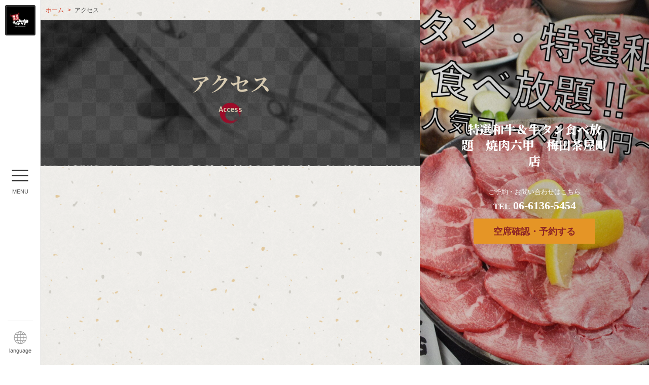

--- FILE ---
content_type: text/html; charset=utf-8
request_url: https://yakiniku-rokko-umedacyayamachi.owst.jp/map
body_size: 14623
content:
<!DOCTYPE html>
<html lang="ja">
<head prefix="og: http://ogp.me/ns# fb: http://ogp.me/ns/fb# article: http://ogp.me/ns/article#">
<meta charset="UTF-8">
<meta content="width=1170, user-scalable=0" name="viewport" /><meta content="telephone=no,address=no,email=no" name="format-detection" /><meta content="1739827862904480" property="fb:app_id" /><meta content="summary" name="twitter:card" /><link rel="icon" type="image/x-icon" href="https://cdn.r-corona.jp/prd.rb.r-corona.jp/assets/site_files/lcqwzeyi/favicon.ico?v=1603321305" /><link href="#&lt;SiteFile:0x00007fa3fc9d2450&gt;" rel="apple-touch-icon" /><link href="https://cdn.r-corona.jp/prd.rb.r-corona.jp/assets/themes/css/theme105/pc/type051000-5c10a548571d50e834ffc94ddced75acc8a97f65c17d90205374e71966d56f42.css" rel="stylesheet" /><link href="https://cdn.r-corona.jp/prd.rb.r-corona.jp/assets/css/distribution/common-063c70850289d67ccd8a1fdc34fd358dafdf143f62d2c2754b6fb2dfb352b03b.css" rel="stylesheet" /><link href="https://yakiniku-rokko-umedacyayamachi.owst.jp/map" rel="canonical" /><meta content="index,follow" name="robots" /><script>var PAGE_DATA = {page: "/map", theme: 105, layout: 51, color: 0, site_type: "gourmet"};</script>
  <link href="https://yakiniku-rokko-umedacyayamachi.owst.jp/map" hreflang="ja" rel="alternate" /><link href="https://yakiniku-rokko-umedacyayamachi.owst.jp/en/map" hreflang="en-x-mtfrom-ja" rel="alternate" /><link href="https://yakiniku-rokko-umedacyayamachi.owst.jp/ko/map" hreflang="ko-x-mtfrom-ja" rel="alternate" /><link href="https://yakiniku-rokko-umedacyayamachi.owst.jp/zh-tw/map" hreflang="zh-tw-x-mtfrom-ja" rel="alternate" /><link href="https://yakiniku-rokko-umedacyayamachi.owst.jp/zh-cn/map" hreflang="zh-cn-x-mtfrom-ja" rel="alternate" />
  <title>アクセス | 焼肉六甲 梅田茶屋町店</title><meta content="茶屋町・中崎町・中津の焼肉・ホルモン、焼肉六甲 梅田茶屋町店のアクセスページです。お店の基本情報やおすすめ料理の「【新メニュー】食べ放題に牛タンが登場！！柔らかくジューシーなタンを食べ放題でぜひ！」「なっとくプラン+飲み放題　クーポンでお得に利用！」「選べる食べ放題プラン4種♪ちょっと贅沢な食べ放題ご希望の方は「特選和牛プラン」がおすすめ♪」をはじめとしたメニュー情報などをご紹介しています。" name="description" /><meta content="アクセス, 焼肉六甲 梅田茶屋町店" name="keywords" /><meta content="アクセス | 特選和牛＆牛タン食べ放題　焼肉六甲　梅田茶屋町店" property="og:title" /><meta content="茶屋町・中崎町・中津の焼肉・ホルモン、特選和牛＆牛タン食べ放題　焼肉六甲　梅田茶屋町店のアクセスページです。お店の基本情報やおすすめ料理の「【新メニュー】食べ放題に牛タンが登場！！柔らかくジューシーなタンを食べ放題でぜひ！」「なっとくプラン+飲み放題　クーポンでお得に利用！」「選べる食べ放題プラン4種♪ちょっと贅沢な食べ放題ご希望の方は「特選和牛プラン」がおすすめ♪」をはじめとしたメニュー情報などをご紹介しています。" property="og:description" /><meta content="https://yakiniku-rokko-umedacyayamachi.owst.jp/map" property="og:url" /><meta content="article" property="og:type" /><meta content="https://cdn.r-corona.jp/prd.rb.r-corona.jp/assets/site_files/lcqwzeyi/48299973/dqpb.png" property="og:image" /><meta content="特選和牛＆牛タン食べ放題　焼肉六甲　梅田茶屋町店" property="og:site_name" />
  </head>
  <body>
  <div id="render-container">
  <div><div class="wrapper mapContentsWrap jscWrapper jscResizeSquareImg"><div class="allContentsWrap"><div class="sideBar"><div class="shopLogoImg"><a href="/"><img class="jscResizeImage" alt="特選和牛＆牛タン食べ放題　焼肉六甲　梅田茶屋町店" src="https://cdn.r-corona.jp/prd.rb.r-corona.jp/assets/site_files/lcqwzeyi/36655488/yjps_w140h140.jpg"/></a></div><div class="navBtn jscNavBtn "><div class="humbWrap"><div class="humbBtn"><span></span></div><div class="humbTxt"><span class="jscOpen">MENU</span><span class="hide jscClose">CLOSE</span></div></div></div><nav class="gnav editableElement jscGnav"><div class="globalNavWrap"><ul class="globalNavItem"><li class=""><a href="/"><span class="navRubyTitle jaNavTitle">
          ホーム
          </span><span class="navEngTitle">Home</span></a></li><li class=""><a href="/menu"><span class="navRubyTitle jaNavTitle">
          メニュー
          </span><span class="navEngTitle">Menu</span></a></li><li class=""><a href="/takeouts"><span class="navRubyTitle jaNavTitle">
          テイクアウト
          </span><span class="navEngTitle">Take out</span></a></li><li class=""><a href="/gallery"><span class="navRubyTitle jaNavTitle">
          写真
          </span><span class="navEngTitle">Photo</span></a></li><li class=""><a href="/coupons"><span class="navRubyTitle jaNavTitle">
          クーポン
          <span class="postsNum" data-coupon-num="6">(6)</span></span><span class="navEngTitle">Coupon</span></a></li><li class="navActive"><a href="/map"><span class="navRubyTitle jaNavTitle">
          アクセス
          </span><span class="navEngTitle">Access</span></a></li></ul></div></nav><div class="languageArea"><div class="langPullDown "><p class="langPullDownTitle jsclangPullDownBtn"><a href="javascript:void(0)">language</a></p><ul class="language-change langPullDownList jsclangPullDownList"><li data-locale="ja"><a href="javascript:void(0)">日本語</a></li><li data-locale="en"><a href="javascript:void(0)">English</a></li><li data-locale="ko"><a href="javascript:void(0)">한국어</a></li><li data-locale="zh-tw"><a href="javascript:void(0)">中文(繁体字)</a></li><li data-locale="zh-cn"><a href="javascript:void(0)">中文(简体字)</a></li></ul></div></div></div><div class="flexibleContentsWrap jscFlexibleContentsWrap"><div class="scrollContents jscScrollContents"><div class="centerContents jscCenterContents"><div class="headerContents jscHeaderContents "><div class="headerInner"><header class="globalHeader isCollapse"><h1 class="shopLogoTxt editableElement"><a href="/" class="jscShopName"><span class="shopStatus"> </span><span class="">特選和牛＆牛タン食べ放題　焼肉六甲　梅田茶屋町店</span></a></h1></header><div class="popUpReservationWrap"><div class="reservationArea"><div class="phoneArea editableElement"><p class="reservationTxt">ご予約・お問い合わせはこちら</p><p class="phoneNum"><span>TEL</span> 06-6136-5454</p></div><div class="reservationBtn"><a href="https://www.hotpepper.jp/strJ001258763/yoyaku/hpds/?ROUTE_KBN=20">空席確認・予約する</a></div></div></div></div></div><div class="mainContents jscMainContents"><main class="jscAutoScrollBase"><ol class="breadCrumbList" itemscope="" itemtype="http://schema.org/BreadcrumbList"><li itemscope="" itemprop="itemListElement" itemtype="http://schema.org/ListItem"><a href="/" itemprop="item"><span itemprop="name">ホーム</span></a></li><li itemscope="" itemprop="itemListElement" itemtype="http://schema.org/ListItem"><span itemprop="name">アクセス</span></li></ol><section class="mapContents" id="map"><div class="contentsInner"><h2 class="contentsHeading"><span class="headingRubyTitle">アクセス</span><span class="headingEngTitle">Access</span></h2><div class="displayMapArea jscDisplayMapArea"><iframe width="100%" height="600" frameborder="0" style="border:0;" src="https://www.google.com/maps/embed/v1/place?key=AIzaSyAd0Flfcuh2gdDc0jKp9B9X9OWxxE3UZ4I&amp;q=34.70800107191828,135.49920424603272&amp;language=ja&amp;region=JP" allowfullscreen=""></iframe></div><div class="mapShopTitleArea"><h1 class="mapShopTitle editableElement"><span class="shopStatus"> </span><span class="">特選和牛＆牛タン食べ放題　焼肉六甲　梅田茶屋町店</span></h1><p class="detailInfoShopRuby editableElement">とくせんわぎゅう　ぎゅうたんたべほうだい　やきにくろっこう　うめだちゃやまちてん</p></div><ul class="shopInfoList"><li><dl class="mapItems"><dt>住所</dt><dd>大阪府大阪市北区茶屋町15-30ＳＭＫ梅田ビル2F</dd></dl></li><li><dl class="mapItems"><dt>アクセス</dt><dd>阪急線 大阪梅田駅 徒歩2分。大阪梅田駅（阪急）から231m</dd></dl></li><li><dl class="mapItems"><dt>電話番号</dt><dd>06-6136-5454</dd></dl></li><li><dl class="mapItems"><dt>営業時間</dt><dd>月～日、祝日、祝前日: 11:30～15:00 （料理L.O. 14:30 ドリンクL.O. 14:30）
17:00～23:00 （料理L.O. 22:00 ドリンクL.O. 22:00）<br/></dd></dl></li><li><dl class="mapItems"><dt>定休日</dt><dd>なし<br/></dd></dl></li></ul></div></section><div class="sns"><ul class="snsList"><li><a href="https://www.facebook.com/share.php?u=https://yakiniku-rokko-umedacyayamachi.owst.jp/map" class="snsBtn facebookIcon" target="_blank"><img src="https://cdn.r-corona.jp/prd.rb.r-corona.jp/assets/theme_img/f-ogo_RGB_HEX-100-d057d828f0869540756606f94016526f4223ca48bb2e79ff229ef4753681c6ae.png" alt="facebook"/></a></li><li><a href="https://twitter.com/intent/tweet?url=https://yakiniku-rokko-umedacyayamachi.owst.jp/map" class="snsBtn twitterIcon" target="_blank"><img src="https://cdn.r-corona.jp/prd.rb.r-corona.jp/assets/theme_img/Twitter_Social_Icon_Rounded_Square_Color-52a8bc6b7e533423936fbcc10ccf8bb776bdf06f254abee8793c970f9d1f140c.png" alt="twitter"/></a></li><li><a href="mailto:?body=%E2%96%A0%E3%81%8A%E5%BA%97%E3%81%AE%E8%A9%B3%E7%B4%B0%E6%83%85%E5%A0%B1%0Ahttps%3A%2F%2Fyakiniku-rokko-umedacyayamachi.owst.jp%2F%0A%0A%E2%96%A0%E3%82%A2%E3%82%AF%E3%82%BB%E3%82%B9%20%7C%20%E7%84%BC%E8%82%89%E5%85%AD%E7%94%B2%20%E6%A2%85%E7%94%B0%E8%8C%B6%E5%B1%8B%E7%94%BA%E5%BA%97%0Ahttps%3A%2F%2Fyakiniku-rokko-umedacyayamachi.owst.jp%2Fmap%0A%0A%E2%96%BD%E4%BD%8F%E6%89%80%E3%83%BB%E3%82%A2%E3%82%AF%E3%82%BB%E3%82%B9%0A%E4%BD%8F%E6%89%80%EF%BC%9A%E5%A4%A7%E9%98%AA%E5%BA%9C%E5%A4%A7%E9%98%AA%E5%B8%82%E5%8C%97%E5%8C%BA%E8%8C%B6%E5%B1%8B%E7%94%BA15-30%EF%BC%B3%EF%BC%AD%EF%BC%AB%E6%A2%85%E7%94%B0%E3%83%93%E3%83%AB2F%0A%E3%82%A2%E3%82%AF%E3%82%BB%E3%82%B9%EF%BC%9A%E9%98%AA%E6%80%A5%E7%B7%9A%20%E5%A4%A7%E9%98%AA%E6%A2%85%E7%94%B0%E9%A7%85%20%E5%BE%92%E6%AD%A92%E5%88%86%E3%80%82%E5%A4%A7%E9%98%AA%E6%A2%85%E7%94%B0%E9%A7%85%EF%BC%88%E9%98%AA%E6%80%A5%EF%BC%89%E3%81%8B%E3%82%89231m%0A%E9%9B%BB%E8%A9%B1%E7%95%AA%E5%8F%B7%EF%BC%9A06-6136-5454%0A&amp;subject=%E7%89%B9%E9%81%B8%E5%92%8C%E7%89%9B%EF%BC%86%E7%89%9B%E3%82%BF%E3%83%B3%E9%A3%9F%E3%81%B9%E6%94%BE%E9%A1%8C%E3%80%80%E7%84%BC%E8%82%89%E5%85%AD%E7%94%B2%E3%80%80%E6%A2%85%E7%94%B0%E8%8C%B6%E5%B1%8B%E7%94%BA%E5%BA%97" class="snsBtn mailIcon"><svg width="77" height="60" viewBox="0 0 77 60"><path d="M5,55V5H72V55H5Zm6-6H66V14.779L37.96,38.865l-0.006-.326L11,14.467V49ZM38.779,32.649L63.181,11h-48.8Z"></path></svg></a></li></ul></div></main><div class="rowGroup"><footer class="globalFooter footerContents"><div class="fOtherInfo"><p class="cookieLink"><a href="/cookie" class="linkColor" target="_blank">Cookie利用について</a></p><p class="copyright editableElement"><small>(C) 2020 特選和牛＆牛タン食べ放題　焼肉六甲　梅田茶屋町店</small></p></div></footer></div></div></div></div><div class="carouselWrap carouselKVWrap jscAutoScrollTarget"><div class="carousel jscCarousel carouselKV loading carouselFade"><div class="carouselItemsWrap editableElement"><ul class="carouselItems "><li class="carouselItem jscCarouselItem current"><div class="carouselItemImg"><img alt="食べ飲み放題3960円～♪壺漬けカルビもOK！宴会予約受付中！食べ放題は1980円～" src="https://cdn.r-corona.jp/prd.rb.r-corona.jp/assets/site_files/lcqwzeyi/48299973/dqpb_.png"/></div></li><li class="carouselItem jscCarouselItem "><div class="carouselItemImg"><img alt="11：30～営業中♪牛タン，特選和牛食べ飲み放題♪" src="https://cdn.r-corona.jp/prd.rb.r-corona.jp/assets/site_files/lcqwzeyi/51264146/uprm_.jpg"/></div></li><li class="carouselItem jscCarouselItem "><div class="carouselItemImg"><img alt="11：30～営業中♪食べ放題は勿論ランチメニューも豊富にご用意♪" src="https://cdn.r-corona.jp/prd.rb.r-corona.jp/assets/site_files/lcqwzeyi/35202695/1fmg_.png"/></div></li><li class="carouselItem jscCarouselItem "><div class="carouselItemImg"><img alt="【がっつり食べたいときに！】食べ放題プラン2980円～" src="https://cdn.r-corona.jp/prd.rb.r-corona.jp/assets/site_files/lcqwzeyi/35202699/jkuf_.png"/></div></li><li class="carouselItem jscCarouselItem "><div class="carouselItemImg"><img alt="【がっつり食べたいときに！】食べ放題プラン2980円～" src="https://cdn.r-corona.jp/prd.rb.r-corona.jp/assets/site_files/lcqwzeyi/35202700/aasp_.png"/></div></li><li class="carouselItem jscCarouselItem "><div class="carouselItemImg"><img alt="【がっつり食べたいときに！】食べ放題プラン2980円～" src="https://cdn.r-corona.jp/prd.rb.r-corona.jp/assets/site_files/lcqwzeyi/35202708/oaaq_.png"/></div></li><li class="carouselItem jscCarouselItem "><div class="carouselItemImg"><img alt="【がっつり食べたいときに！】食べ放題プラン2480円～" src="https://cdn.r-corona.jp/prd.rb.r-corona.jp/assets/site_files/lcqwzeyi/35202712/1vry_.jpg"/></div></li></ul></div></div></div></div></div></div></div>
  </div>
<script src="//ajax.googleapis.com/ajax/libs/jquery/1.11.1/jquery.min.js"></script>
<script>window.jQuery || document.write('<script src="https://cdn.r-corona.jp/prd.rb.r-corona.jp/assets/js/jquery_1.11.1.min-f38cde1ef46d6097dabb70727e97b73788258f611d81c6b90980b912f83848c9.js"><\/script>')</script>
  <script src="https://cdn.r-corona.jp/prd.rb.r-corona.jp/assets/js/distribution/change_language-f5ea35418f45e1df7225fca279e69dc3a2308af05e90874c159adcb8086dc15f.js"></script>
  <script type="text/javascript">
var _rad9_e = JSON.stringify({
  "theme":"105",
  "layout":"51",
  "color":"0",
  "site_type":"1",
  "site_device":"pc"
});
</script>
<script type="text/javascript" src="//tm.r-ad.ne.jp/95/raAKR9456114469.js" charset="utf-8"></script>
<script src="https://cdn.r-corona.jp/prd.rb.r-corona.jp/assets/js/distribution/track_pc-263674da96eb2e02b72fa9395ee3be7e25367639b5accd0b33bd6d8f6f01f740.js"></script>

  <script src="https://cdn.r-corona.jp/prd.rb.r-corona.jp/assets/themes/js/public/category/pc/common-86104f1174ee8cc65beb2856cbdee9ca7f59578a9c8ceaab69953ae0741af9bd.js"></script>
<script src="//www.youtube.com/iframe_api"></script>

</body>
</html>


--- FILE ---
content_type: text/css
request_url: https://cdn.r-corona.jp/prd.rb.r-corona.jp/assets/themes/css/theme105/pc/type051000-5c10a548571d50e834ffc94ddced75acc8a97f65c17d90205374e71966d56f42.css
body_size: 26152
content:
@import url("https://fonts.googleapis.com/css?family=Noto+Serif+JP:200,300,400,500,600,700,900&display=swap");@import url("https://fonts.googleapis.com/css?family=M+PLUS+Rounded+1c:100,300,400,500,700,800,900&display=swap");html,body,div,span,h1,h2,h3,h4,h5,h6,p,address,img,small,strong,i,dl,dt,dd,ol,ul,li,form,label,table,caption,tbody,tfoot,thead,tr,th,td,article,aside,figcaption,figure,footer,header,nav,section{margin:0;padding:0;border:0;outline:0;font-size:100%;vertical-align:baseline;background:transparent}body{line-height:1;word-wrap:break-word;word-break:break-word}article,aside,figcaption,figure,footer,header,nav,section{display:block}ol,ul{list-style:none}a{margin:0;padding:0;font-size:100%;vertical-align:baseline;background:transparent;text-decoration:none;color:inherit}table{border-collapse:collapse;border-spacing:0}li img,dt img,dd img{vertical-align:bottom}h1,h2,h3,h4,h5,h6{font-weight:normal}*{-webkit-box-sizing:border-box;-o-box-sizing:border-box;-ms-box-sizing:border-box;box-sizing:border-box}.clearfix:after{content:"";display:block;clear:both;height:0}p em{padding-right:0.4em}.hide{display:none !important}.fixSquare,.fixSide{width:100%;height:auto}.fixVertical{width:auto}.linkColor{-webkit-transition:all 0.3s ease;transition:all 0.3s ease}.postsNum{display:inline-block;margin-left:5px;font-size:12px}.postsNumLine{vertical-align:middle}.fixedBannerWrap{position:fixed;z-index:1001;-webkit-transition:0.5s;transition:0.5s}.fixedBannerWrap.isHidden{pointer-events:none}@-webkit-keyframes show{from{opacity:0}to{opacity:1}}@keyframes show{from{opacity:0}to{opacity:1}}.instagramHeading{line-height:1;text-align:center}.instagramLogo{display:inline-block;width:40px;height:40px;margin-right:20px;background-image:url(https://cdn.r-corona.jp/prd.rb.r-corona.jp/assets/img/instagram/logo_instagram-bd6995bc83c122f246c1e36c4b63d502aa13bb06b4812f8f371801fa9a357fa9.svg);background-size:cover;background-repeat:no-repeat;background-position:center center}.instagramTitle{display:inline-block;width:120px;height:40px;background-size:cover;background-repeat:no-repeat;background-position:center center}.instagramListWrap{margin-top:40px}.instagramList>li{position:relative;float:left;overflow:hidden;width:calc((100% - 5px * 2) / 3 - 0.01px);height:0;margin-top:6px;margin-left:5px;padding-top:calc((100% - 5px * 2) / 3 - 0.01px);background-color:#ebebeb}.instagramList>li:nth-child(3n - 2){margin-left:0}.instagramList>li:nth-child(-n + 3){margin-top:0}.instagramList>li:hover .instagramListItemDetail{opacity:1}.instagramList:after{content:'';display:block;clear:both}.instagramMultiple:before{content:'';display:block;z-index:1;position:absolute;top:10px;right:10px;width:14px;height:14px;background-image:url(https://cdn.r-corona.jp/prd.rb.r-corona.jp/assets/img/instagram/icn_multiple_instagram-9f095bf943f6d48eace521e824230717186085d3b3b4cf04d5efb8067ba2fd26.svg);background-size:contain;background-repeat:no-repeat;background-position:center center}.instagramListItemInner{position:absolute;top:0;left:0;width:100%;height:100%;cursor:pointer}.instagramListItemThumbnail{position:absolute;top:0;left:0;z-index:0;width:100%;height:100%;background-repeat:no-repeat;background-position:center;background-size:cover}.instagramListItemDetail{position:absolute;z-index:2;top:0;left:0;width:100%;height:100%;padding:20px;background-color:rgba(0,0,0,0.8);color:#fff;opacity:0;-webkit-transition:opacity 0.3s ease;transition:opacity 0.3s ease}.instagramListItemDetail:after{content:'';display:block;z-index:0;position:absolute;left:0;right:0;bottom:20px;width:25px;height:26px;margin:auto;background-image:url(https://cdn.r-corona.jp/prd.rb.r-corona.jp/assets/img/instagram/icn_zoom_instagram-70a3167abdb829c8627b1b9a611e142604e8e316aad7dbf3ea9f3e4610a487d7.svg);background-size:contain;background-repeat:no-repeat;background-position:center center}.instagramListItemDate{color:#7f7f7f;font-size:12px;line-height:2}.instagramListItemText{font-size:14px;line-height:1.7}.instagramModal .modalCassette{width:864px}.instagramModal .modalImg{width:calc(100% - 270px - 16px);max-width:480px;overflow:visible}.instagramModal .nextModalBtn.hidden,.instagramModal .prevModalBtn.hidden{visibility:hidden}.instagramModal:not(.isActive) .instagramModalCarouselInterface.isActive{visibility:hidden}.instagramModalImgDatas{height:100%;overflow:hidden}.instagramModalItemImgWrap{width:100%;height:100%}.instagramModalDate{color:#999}.instagramModalCaption{margin-top:20px}.instagramModalImgDatas [data-instagram-item],.instagramModalInfoDatas [data-instagram-item]{display:none;position:relative;height:100%;overflow:hidden;opacity:0;-webkit-animation-name:modalFadeInInstagram;animation-name:modalFadeInInstagram;-webkit-animation-duration:0.3s;animation-duration:0.3s}.instagramModalImgDatas .current[data-instagram-item],.instagramModalInfoDatas .current[data-instagram-item]{display:block;opacity:1}.instagramModalCarousel img{position:absolute;top:0;left:0;right:0;bottom:0;width:auto;height:auto;max-width:100%;max-height:100%;margin:auto;-webkit-transform:translateZ(0);transform:translateZ(0)}.instagramModalCarouselInterface{position:absolute;z-index:1;width:100%;height:100%;visibility:hidden}.instagramModalCarouselInterface.isActive{visibility:visible}.instagramModalCarouselInterface .prevImage,.instagramModalCarouselInterface .nextImage{position:absolute;top:0;bottom:0;width:30px;height:30px;margin:auto;background-color:rgba(255,255,255,0.8);border-radius:50%;cursor:pointer}.instagramModalCarouselInterface .prevImage.hidden,.instagramModalCarouselInterface .nextImage.hidden{visibility:hidden}.instagramModalCarouselInterface .prevImage:before,.instagramModalCarouselInterface .nextImage:before{content:'';display:block;position:absolute;top:0;right:0;bottom:0;left:0;margin:auto;width:6px;height:6px;border-right:2px solid #999;border-bottom:2px solid #999}.instagramModalCarouselInterface .prevImage{left:10px}.instagramModalCarouselInterface .prevImage:before{left:4px;-webkit-transform:rotate(135deg);-ms-transform:rotate(135deg);transform:rotate(135deg)}.instagramModalCarouselInterface .nextImage{right:10px}.instagramModalCarouselInterface .nextImage:before{right:4px;-webkit-transform:rotate(-45deg);-ms-transform:rotate(-45deg);transform:rotate(-45deg)}.instagramModalCarouselInterface .imageIndicator{position:absolute;left:0;bottom:0;right:0;margin-bottom:-35px}.instagramModalCarouselInterface .imageIndicator [data-instagram-carousel-item]{display:inline-block;padding:5px;cursor:pointer}.instagramModalCarouselInterface .imageIndicator [data-instagram-carousel-item]:before{content:'';display:block;width:9px;height:9px;background-color:#999;border-radius:50%}.instagramModalCarouselInterface .imageIndicator .isActive[data-instagram-carousel-item]:before{background-color:#000}.instagramModalCarouselList{height:100%;overflow:hidden}.instagramModal.isActive .current .instagramModalCarouselList{-webkit-transition:-webkit-transform 0.3s ease;transition:-webkit-transform 0.3s ease;transition:transform 0.3s ease;transition:transform 0.3s ease, -webkit-transform 0.3s ease}.instagramModalCarouselList>li{float:left;width:100%;height:100%;overflow:hidden;position:relative}@-webkit-keyframes modalFadeInInstagram{0%{display:none;opacity:0}1%{display:block}99%{display:block}100%{opacity:1}}@keyframes modalFadeInInstagram{0%{display:none;opacity:0}1%{display:block}99%{display:block}100%{opacity:1}}.modalWindow{position:fixed;top:0;bottom:0;left:0;right:0;z-index:9999;width:100%;height:100%;opacity:0;visibility:hidden;-webkit-transition:all 0.1s ease-in;transition:all 0.1s ease-in}.modalWindow.isActive{opacity:1;visibility:visible}.modalBackground{position:absolute;top:0;bottom:0;left:0;right:0;height:101vh;background-color:rgba(0,0,0,0.95);-webkit-transform:translateZ(0);transform:translateZ(0)}.modalBtnWrap{position:relative;top:50%;width:864px;max-width:80%;height:0;margin:0 auto}.nextModalBtn,.prevModalBtn{position:absolute;top:50%;z-index:97;padding:35px 15px 35px 35px;-webkit-transition:0.2s ease;transition:0.2s ease;opacity:0.6;cursor:pointer}.nextModalBtn:hover,.prevModalBtn:hover{opacity:1}.nextModalBtn:before,.prevModalBtn:before,.nextModalBtn:after,.prevModalBtn:after{content:'';display:block;width:28px;height:2px;border-radius:1px}.nextModalBtn:before,.prevModalBtn:before{background-color:#fff;-webkit-transform:rotate(50deg) translateX(-12px);-ms-transform:rotate(50deg) translateX(-12px);transform:rotate(50deg) translateX(-12px)}.nextModalBtn:after,.prevModalBtn:after{background-color:#fff;-webkit-transform:rotate(-50deg) translateX(-12px);-ms-transform:rotate(-50deg) translateX(-12px);transform:rotate(-50deg) translateX(-12px)}.nextModalBtn{right:-150px;-webkit-transform:translate(-50%, -50%) scale(2);-ms-transform:translate(-50%, -50%) scale(2);transform:translate(-50%, -50%) scale(2)}.nextModalBtn:hover{-webkit-transform:translate(-45%, -50%) scale(2);-ms-transform:translate(-45%, -50%) scale(2);transform:translate(-45%, -50%) scale(2)}.prevModalBtn{left:-150px;-webkit-transform:rotate(180deg) translate(-50%, 50%) scale(2);-ms-transform:rotate(180deg) translate(-50%, 50%) scale(2);transform:rotate(180deg) translate(-50%, 50%) scale(2)}.prevModalBtn:hover{-webkit-transform:rotate(180deg) translate(-45%, 50%) scale(2);-ms-transform:rotate(180deg) translate(-45%, 50%) scale(2);transform:rotate(180deg) translate(-45%, 50%) scale(2)}.modalCassette{display:inline-block;position:absolute;top:50%;left:50%;-webkit-transform:translate(-50%, -50%);-ms-transform:translate(-50%, -50%);transform:translate(-50%, -50%);max-width:80%;height:592px;max-height:90%;line-height:1.5;background-color:#fff;border-radius:10px}.closeModalBtn{position:absolute;top:-15px;right:-15px;z-index:99;padding:10px;background-color:#fff;border:1px solid #ccc;border-radius:50%;cursor:pointer}.closeModalBtnInner{width:20px;height:20px}.closeModalBtnInner:before,.closeModalBtnInner:after{content:'';position:absolute;top:0;right:0;bottom:0;left:0;margin:auto;width:20px;height:2px;background-color:#999}.closeModalBtnInner:before{-webkit-transform:translate(0, 0) rotate(45deg);-ms-transform:translate(0, 0) rotate(45deg);transform:translate(0, 0) rotate(45deg)}.closeModalBtnInner:after{-webkit-transform:translate(0, 0) rotate(-45deg);-ms-transform:translate(0, 0) rotate(-45deg);transform:translate(0, 0) rotate(-45deg)}.modalHead{position:absolute;top:0;z-index:99;width:100%;padding-top:20px;color:#333}.modalNum{font-size:18px;font-weight:bold;text-align:center}.modalBody{position:relative;z-index:98;height:100%;-webkit-transition:opacity 0.3s ease;transition:opacity 0.3s ease}.modalContent{display:-webkit-box;display:-ms-flexbox;display:flex;-webkit-box-align:center;-ms-flex-align:center;align-items:center;overflow:hidden;width:100%;height:100%;padding:50px 30px}.modalContent.prevModalContent{-webkit-transform:translateX(-100%);-ms-transform:translateX(-100%);transform:translateX(-100%)}.modalContent.nextModalContent{-webkit-transform:translateX(100%);-ms-transform:translateX(100%);transform:translateX(100%)}.modalImg{display:inline-block;position:relative;overflow:hidden;width:480px;height:480px;max-height:100%;text-align:center}.modalImg>img{position:absolute;top:0;left:0;right:0;bottom:0;margin:auto}.modalImg+.modalInfo{width:270px;margin-left:16px;padding:16px 0 16px 16px;border-left:1px solid #ccc}.modalInfo{display:inline-block;width:432px;height:480px;max-height:100%;overflow-y:auto;color:#333}.modalTitle{font-size:18px;font-weight:bold}.modalInfoList{margin-top:10px;font-size:14px}.modalInfoList dl{display:table}.modalInfoList dt{display:table-cell;width:8em}.modalInfoList dd{display:table-cell}.modalCapacityCaptionType{font-size:11px}.modalPrice{margin-top:3px;font-size:18px}.modalTxt{margin-top:16px;font-size:12px}.modalSeatInfoList{margin-top:16px;font-size:12px;border-bottom:1px dotted #ccc}.modalSeatInfoList>li{padding:10px 0;border-top:1px dotted #ccc}.modalSeatInfoRow{display:table}.modalSeatInfoRow>dt{display:table-cell;width:7em}.modalSeatInfoRow>dd{display:table-cell}.modalSeatInfoCaption{margin-top:5px;font-size:12px;line-height:1.5}.hide+.modalPrice,.hide+.hide+.modalSeatInfoList,.hide+.hide+.hide+.modalTxt{margin-top:0}.variationsList,.subVariationsList{padding-top:20px;border-top:1px dotted #ccc}.variationsList>li+li,.subVariationsList>li+li{margin-top:20px;padding-top:20px;border-top:1px dotted #ccc}.variationsList{margin-top:30px}.subVariationsList{margin-top:20px;margin-left:30px}.variationsTitle{font-size:14px;font-weight:bold}.subVariationsTitle{font-size:14px}.variationsPrice,.subVariationsPrice{margin-top:5px;font-size:14px}.staticModalToggleEffect{visibility:hidden;opacity:0}.staticModalToggleEffect .modalImg,.staticModalToggleEffect .modalInfo{visibility:hidden;opacity:0;-webkit-animation-name:modalFadeIn;animation-name:modalFadeIn;-webkit-animation-duration:0.3s;animation-duration:0.3s}.staticModalToggleEffect.isActive{visibility:visible;opacity:1}.staticModalToggleEffect.isActive .modalImg,.staticModalToggleEffect.isActive .modalInfo{visibility:visible;opacity:1;-webkit-animation-name:modalFadeIn;animation-name:modalFadeIn;-webkit-animation-duration:0.3s;animation-duration:0.3s}@-webkit-keyframes modalFadeIn{0%{visibility:hidden;opacity:0}1%{visibility:visible}99%{visibility:visible}100%{opacity:1}}@keyframes modalFadeIn{0%{visibility:hidden;opacity:0}1%{visibility:visible}99%{visibility:visible}100%{opacity:1}}.evcHead{position:relative;display:-webkit-box;display:-ms-flexbox;display:flex;-webkit-box-pack:justify;-ms-flex-pack:justify;justify-content:space-between;-webkit-box-align:center;-ms-flex-align:center;align-items:center;height:64px;margin-top:10px;color:#333;border:solid 1px #ccc;border-top:solid 4px #ccc;background:#fff}.evcHeadLast,.evcHeadNext,.evcHeadCurrent{display:-webkit-box;display:-ms-flexbox;display:flex;-webkit-box-align:center;-ms-flex-align:center;align-items:center;-webkit-box-pack:center;-ms-flex-pack:center;justify-content:center;-webkit-transition:0.3s;transition:0.3s}body[data-device="pc"] .evcMonthLayoutHead .evcHeadCurrent:hover{color:#aeaeae}body[data-device="pc"] .evcMonthLayoutHead .evcHeadCurrent:hover:before,body[data-device="pc"] .evcMonthLayoutHead .evcHeadCurrent:hover .evcHeadLastInner:before,body[data-device="pc"] .evcMonthLayoutHead .evcHeadCurrent:hover .evcHeadNextInner:before{border-color:#aeaeae}body[data-device="pc"] .evcMonthLayoutHead .evcHeadCurrent:hover .evcHeadYear:before{opacity:0.7}.evcHeadLast.isDisable,.evcHeadNext.isDisable{cursor:default;color:#aeaeae}.evcHeadLast.isDisable .evcHeadLastInner:before,.evcHeadNext.isDisable .evcHeadLastInner:before,.evcHeadLast.isDisable .evcHeadNextInner:before,.evcHeadNext.isDisable .evcHeadNextInner:before{border-color:#aeaeae}body[data-device="pc"] .evcHeadLast:hover,body[data-device="pc"] .evcHeadNext:hover{color:#aeaeae}body[data-device="pc"] .evcHeadLast:hover .evcHeadLastInner:before,body[data-device="pc"] .evcHeadNext:hover .evcHeadLastInner:before,body[data-device="pc"] .evcHeadLast:hover .evcHeadNextInner:before,body[data-device="pc"] .evcHeadNext:hover .evcHeadNextInner:before{border-color:#aeaeae}.evcHeadCurrent{min-width:120px;padding-right:20px;font-size:24px}.evcHeadCurrent .evcHeadNum{font-weight:bold}.evcHeadCurrent .evcHeadUnit{margin:0 5px;font-size:12px}.evcMonthLayoutHead .evcHeadCurrent{position:relative;cursor:pointer}.evcMonthLayoutHead .evcHeadCurrent:before{content:'';position:absolute;top:0;right:5px;bottom:0;left:auto;display:inline-block;width:8px;height:8px;margin:auto;-webkit-transform:rotate(45deg);-ms-transform:rotate(45deg);transform:rotate(45deg);-webkit-transition:opacity 0.3s, border-color 0.3s;transition:opacity 0.3s, border-color 0.3s}.evcMonthLayoutHead .evcHeadCurrent:before{border-bottom:solid 2px #666;border-right:solid 2px #666}.evcMonthLayoutHead .evcHeadCurrent.isActive:before{-webkit-transform:translateY(5px) rotate(225deg);-ms-transform:translateY(5px) rotate(225deg);transform:translateY(5px) rotate(225deg)}.evcMonthLayoutHead .evcHeadCurrent .evcHeadYear{position:relative}.evcMonthLayoutHead .evcHeadCurrent .evcHeadYear:before{content:url(https://cdn.r-corona.jp/prd.rb.r-corona.jp/assets/img/eventCalendar/calendarIcon-cbbcd87ddcd392dbe0875419ca8baf21d72ce66807c843c3926a73259b808e2e.svg);position:absolute;left:-30px;top:1px;margin-right:10px;-webkit-transition:0.3s;transition:0.3s}.evcHeadLast,.evcHeadNext{position:relative;min-width:95px;height:100%;cursor:pointer}.evcHeadLast:before,.evcHeadNext:before{content:'';position:absolute;top:0;bottom:0;display:inline-block;width:1px;height:26px;margin:auto;background-color:#ccc}.evcMonthLayoutHead .evcHeadLastInner,.evcMonthLayoutHead .evcHeadNextInner{font-size:18px}.evcMonthLayoutHead .evcHeadLastInner .evcHeadUnit,.evcMonthLayoutHead .evcHeadNextInner .evcHeadUnit{margin:0 3px;font-size:10px}.evcHeadLast{padding-left:30px;padding-right:10px}.evcHeadLast:before{right:0}.evcHeadLast .evcHeadLastInner{padding-left:3px}.evcHeadLast .evcHeadLastInner:before{content:'';position:absolute;top:0;right:auto;bottom:0;left:20px;display:inline-block;width:8px;height:8px;margin:auto;-webkit-transform:rotate(45deg);-ms-transform:rotate(45deg);transform:rotate(45deg);-webkit-transition:opacity 0.3s, border-color 0.3s;transition:opacity 0.3s, border-color 0.3s}.evcHeadLast .evcHeadLastInner:before{border-bottom:solid 3px #666;border-left:solid 3px #666}.evcHeadNext{padding-left:10px;padding-right:30px}.evcHeadNext:before{left:0}.evcHeadNext .evcHeadNextInner{padding-right:3px}.evcHeadNext .evcHeadNextInner:before{content:'';position:absolute;top:0;right:20px;bottom:0;left:auto;display:inline-block;width:8px;height:8px;margin:auto;-webkit-transform:rotate(45deg);-ms-transform:rotate(45deg);transform:rotate(45deg);-webkit-transition:opacity 0.3s, border-color 0.3s;transition:opacity 0.3s, border-color 0.3s}.evcHeadNext .evcHeadNextInner:before{border-top:solid 3px #666;border-right:solid 3px #666}.evcWeekLayoutHead .evcHeadLastInner,.evcWeekLayoutHead .evcHeadNextInner{font-size:16px}.evcWrap[data-calendartype="list_week"] .evcHeadMonth:last-child,.evcContents[data-calendartype="list_week"] .evcHeadMonth:last-child{position:relative;margin-left:70px}.evcWrap[data-calendartype="list_week"] .evcHeadMonth:last-child:before,.evcContents[data-calendartype="list_week"] .evcHeadMonth:last-child:before{content:'';position:absolute;top:50%;left:-63px;display:block;width:50px;height:1px;-webkit-transform:translateY(-50%);-ms-transform:translateY(-50%);transform:translateY(-50%);background:#333}.evcBlockDetailWindow{position:absolute;top:0;left:0;z-index:9;width:425px;height:385px;padding:12px;background:#fff;opacity:0;visibility:hidden;-webkit-transition:opacity 0.15s, visibility 0.15s;transition:opacity 0.15s, visibility 0.15s}.evcBlockDetailWindow.isVisible{opacity:1;visibility:visible}.evcBlockDetailWindow.isVisible.topRight:before,.evcBlockDetailWindow.isVisible.topLeft:before,.evcBlockDetailWindow.isVisible.bottomRight:before,.evcBlockDetailWindow.isVisible.bottomLeft:before,.evcBlockDetailWindow.isVisible.topRight:after,.evcBlockDetailWindow.isVisible.topLeft:after,.evcBlockDetailWindow.isVisible.bottomRight:after,.evcBlockDetailWindow.isVisible.bottomLeft:after{content:'';position:absolute;border-style:solid}.evcBlockDetailWindow.isVisible.topRight:after,.evcBlockDetailWindow.isVisible.topLeft:after,.evcBlockDetailWindow.isVisible.bottomRight:after,.evcBlockDetailWindow.isVisible.bottomLeft:after{z-index:1}.evcBlockDetailWindow.isVisible.topLeft:before,.evcBlockDetailWindow.isVisible.topLeft:after{top:0;right:0;-webkit-transform:translate(16px, 46px);-ms-transform:translate(16px, 46px);transform:translate(16px, 46px);border-width:10px 0 10px 12px}.evcBlockDetailWindow.isVisible.topLeft:after{border-width:8px 0 8px 10px;border-color:transparent transparent transparent #fff;-webkit-transform:translate(9px, 48px);-ms-transform:translate(9px, 48px);transform:translate(9px, 48px)}.evcBlockDetailWindow.isVisible.topRight:before,.evcBlockDetailWindow.isVisible.topRight:after{top:0;left:0;-webkit-transform:translate(-16px, 46px);-ms-transform:translate(-16px, 46px);transform:translate(-16px, 46px);border-width:10px 12px 10px 0}.evcBlockDetailWindow.isVisible.topRight:after{border-width:8px 10px 8px 0;border-color:transparent #fff transparent transparent;-webkit-transform:translate(-9px, 48px);-ms-transform:translate(-9px, 48px);transform:translate(-9px, 48px)}.evcBlockDetailWindow.isVisible.bottomLeft:before,.evcBlockDetailWindow.isVisible.bottomLeft:after{bottom:0;right:0;-webkit-transform:translate(16px, -46px);-ms-transform:translate(16px, -46px);transform:translate(16px, -46px);border-width:10px 0 10px 12px}.evcBlockDetailWindow.isVisible.bottomLeft:after{border-width:8px 0 8px 10px;border-color:transparent transparent transparent #fff;-webkit-transform:translate(9px, -48px);-ms-transform:translate(9px, -48px);transform:translate(9px, -48px)}.evcBlockDetailWindow.isVisible.bottomRight:before,.evcBlockDetailWindow.isVisible.bottomRight:after{bottom:0;left:0;-webkit-transform:translate(-16px, -46px);-ms-transform:translate(-16px, -46px);transform:translate(-16px, -46px);border-width:10px 12px 10px 0}.evcBlockDetailWindow.isVisible.bottomRight:after{border-width:8px 10px 8px 0;border-color:transparent #fff transparent transparent;-webkit-transform:translate(-9px, -48px);-ms-transform:translate(-9px, -48px);transform:translate(-9px, -48px)}.evcSelectWindow{position:absolute;top:-1px;right:0;left:0;z-index:9;width:350px;margin:auto;padding:8px 11px 15px;border-left:solid 1px #ccc;border-right:solid 1px #ccc;border-bottom:solid 1px #ccc;background-color:#fff;opacity:0;visibility:hidden;-webkit-transition:opacity 0.15s, visibility 0.15s;transition:opacity 0.15s, visibility 0.15s;line-height:1;color:#333}.evcSelectWindow.isVisible{opacity:1;visibility:visible}.evcSelectorList{display:-webkit-box;display:-ms-flexbox;display:flex}.evcSelectorList>li{text-align:center;-webkit-transition:0.3s;transition:0.3s;font-size:16px;line-height:1}.evcSelectorList>li.isDisabled{color:#d5d5d5}.evcSelectHead{position:relative;display:-webkit-box;display:-ms-flexbox;display:flex;-webkit-box-align:center;-ms-flex-align:center;align-items:center;height:30px;font-size:12px;color:#9f9f9f}.evcSelectHead:after{content:'';position:absolute;top:0;right:0;bottom:2px;left:25px;display:inline-block;width:300px;height:1px;margin:auto;border-bottom:dotted 1px #ccc}.evcSelectorYear .evcSelectorList{position:relative;width:300px;margin:auto}.evcSelectorYear .evcSelectorList:after{content:'';position:absolute;top:0;bottom:0;right:20px;width:33px;height:1px;margin:auto;background:#d5d5d5}.evcSelectorYear .evcSelectorList>li>span{display:inline-block;width:60px;padding:4px 0;cursor:pointer}.evcSelectorYear .evcSelectorList>li.isCurrent>span{border-radius:12px;color:#fff}.evcSelectorMonth .evcSelectorList{-webkit-box-pack:justify;-ms-flex-pack:justify;justify-content:space-between;-ms-flex-wrap:wrap;flex-wrap:wrap}.evcSelectorMonth .evcSelectorList>li{width:calc(100% / 6 - 0.1px)}.evcSelectorMonth .evcSelectorList>li>span{display:inline-block;width:32px;padding:4px 0;cursor:pointer}.evcSelectorMonth .evcSelectorList>li:nth-child(n + 7){margin-top:15px}.evcSelectorMonth .evcSelectorList>li.isCurrent>span{border-radius:12px;color:#fff}.evcBlockListWrap .evcBlockWrap+.evcListWrap{margin-top:60px}.evcDesc+.evcBlockWrap{margin-top:40px}.evcBlockWrap .evcMonthLayoutHead,.evcBlockWrap .evcBlockInner{color:#333}.evcBlockAnnotate{display:-webkit-box;display:-ms-flexbox;display:flex;-webkit-box-align:center;-ms-flex-align:center;align-items:center;margin-top:40px;font-size:12px;line-height:1}.evcBlockAnnotate:before{content:'※';color:#bf4848}.evcBlockAnnotate>span{display:-webkit-box;display:-ms-flexbox;display:flex;-webkit-box-align:center;-ms-flex-align:center;align-items:center}.evcBlockAnnotate>span:before{content:'';display:inline-block;width:15px;height:15px;margin:0 2px;border-radius:50%}.evcBlockInner{position:relative}.evcBlockDetailHead{display:-webkit-box;display:-ms-flexbox;display:flex;-webkit-box-align:center;-ms-flex-align:center;align-items:center;padding-bottom:12px;font-size:16px}.evcBlockDetailHead .evcBlockDetailDate{font-weight:bold}.evcBlockDetailHead .evcBlockDetailTotal{width:35px;margin-left:auto;padding:5px 0;text-align:center;border-radius:12px;color:#fff;font-size:12px;line-height:1}.evcBlockDetailHead .evcBlockDetailClose{margin-left:9px;position:relative;display:inline-block;width:15px;height:15px;cursor:pointer}.evcBlockDetailHead .evcBlockDetailClose:hover:before,.evcBlockDetailHead .evcBlockDetailClose:hover:after{opacity:0.5}.evcBlockDetailHead .evcBlockDetailClose:before,.evcBlockDetailHead .evcBlockDetailClose:after{content:'';position:absolute;top:0;right:0;bottom:0;left:0;margin:auto;display:inline-block;width:100%;height:2px;background-color:#666;-webkit-transition:0.3s;transition:0.3s}.evcBlockDetailHead .evcBlockDetailClose:before{-webkit-transform:rotate(45deg);-ms-transform:rotate(45deg);transform:rotate(45deg)}.evcBlockDetailHead .evcBlockDetailClose:after{-webkit-transform:rotate(-45deg);-ms-transform:rotate(-45deg);transform:rotate(-45deg)}.evcBlockDetailInner{height:303px;overflow-y:auto;margin-top:12px}.evcBlockDetailInner .evcBlockDetailList>li{position:relative}.evcBlockDetailInner .evcBlockDetailList>li+li{margin-top:18px}.evcBlockDetailInner .evcBlockDetailList>li>a{display:-webkit-box;display:-ms-flexbox;display:flex;-webkit-box-align:center;-ms-flex-align:center;align-items:center;min-height:90px;cursor:pointer;-webkit-transition:0.3s;transition:0.3s}.evcBlockDetailInner .evcBlockDetailList>li>a:before{content:'';position:absolute;top:0;right:25px;bottom:0;left:auto;display:inline-block;width:8px;height:8px;margin:auto;-webkit-transform:rotate(45deg);-ms-transform:rotate(45deg);transform:rotate(45deg);-webkit-transition:opacity 0.3s, border-color 0.3s;transition:opacity 0.3s, border-color 0.3s}.evcBlockDetailInner .evcBlockDetailList>li>a:before{border-bottom:solid 2px #666;border-right:solid 2px #666}.evcBlockDetailInner .evcBlockDetailList>li>a:hover{opacity:0.5}.evcBlockDetailInner .evcBlockDetailList>li>a .evcBlockDetailListImg{min-width:90px;max-width:90px;height:90px;margin-right:10px;border-radius:5px;background-image:url(https://cdn.r-corona.jp/prd.rb.r-corona.jp/assets/img/eventCalendar/calendarDefaultEvent-e3d786f287d932b937f7ef9dc4444badd5ffa62ad6dbb153ba1ab7773287dd12.png);background-size:cover;background-repeat:no-repeat;background-position:center}.evcBlockDetailInner .evcBlockDetailList>li>a .evcBlockDetailListImg+.evcBlockDetailListDesc{width:calc(100% - 140px)}.evcBlockDetailInner .evcBlockDetailList>li>a .evcBlockDetailListDesc{width:calc(100% - 50px);margin-right:50px}.evcBlockCalendar ul.evcBlockCalendarHead{display:-webkit-box;display:-ms-flexbox;display:flex;padding:11px 0;background-color:#fff;border-right:solid 1px #ccc;border-left:solid 1px #ccc;font-size:14px;line-height:1}.evcBlockCalendar ul.evcBlockCalendarHead>li{width:calc(100% / 7);text-align:center;color:#9f9f9f;font-weight:bold}.evcBlockCalendar ul.evcBlockCalendarHead>li:nth-child(6){color:#6595b0}.evcBlockCalendar ul.evcBlockCalendarHead>li:nth-child(7){color:#bb7f7f}.evcBlockCalendar .evcBlockCalendarBodyList{padding:7px;background-color:#ccc}.evcBlockCalendar .evcBlockCalendarBodyList .evcBlockCalendarRowList{display:-webkit-box;display:-ms-flexbox;display:flex}.evcBlockCalendar .evcBlockCalendarBodyList .evcBlockCalendarRowList>li{width:calc(100% / 7);border-right:solid 1px #ccc;border-bottom:solid 1px #ccc;background-color:#fff;border-radius:5px}.evcBlockCalendar .evcBlockCalendarBodyList .evcBlockCalendarRowList>li:nth-child(6){background-color:#e4f0f2}.evcBlockCalendar .evcBlockCalendarBodyList .evcBlockCalendarRowList>li:nth-child(6) .evcBlockCalendarInner .evcBlockCalendarDate{color:#6595b0}.evcBlockCalendar .evcBlockCalendarBodyList .evcBlockCalendarRowList>li:nth-child(7){background-color:#efe4e4}.evcBlockCalendar .evcBlockCalendarBodyList .evcBlockCalendarRowList>li:nth-child(7) .evcBlockCalendarInner .evcBlockCalendarDate{color:#b37676}.evcBlockCalendar .evcBlockCalendarBodyList .evcBlockCalendarRowList>li.holiday{background-color:#f2f2f2 !important}.evcBlockCalendar .evcBlockCalendarBodyList .evcBlockCalendarRowList>li.holiday .evcBlockCalendarDate{color:#9f9f9f !important}.evcBlockCalendar .evcBlockCalendarBodyList .evcBlockCalendarRowList>li.otherMonthDay{background-color:#f2f2f2}.evcBlockCalendar .evcBlockCalendarBodyList .evcBlockCalendarRowList>li.otherMonthDay .evcBlockCalendarInner .evcBlockCalendarDate{color:#d5d5d5}.evcBlockCalendar .evcBlockCalendarBodyList .evcBlockCalendarRowList>li.existsEvent{position:relative;cursor:pointer;background-size:cover;background-repeat:no-repeat;background-position:center}.evcBlockCalendar .evcBlockCalendarBodyList .evcBlockCalendarRowList>li.existsEvent:after{content:'';position:absolute;top:0;left:0;display:block;width:100%;height:100%;border-radius:5px;background-color:#000;-webkit-transition:0.3s;transition:0.3s;opacity:0.2}.evcBlockCalendar .evcBlockCalendarBodyList .evcBlockCalendarRowList>li.existsEvent:hover:after,.evcBlockCalendar .evcBlockCalendarBodyList .evcBlockCalendarRowList>li.existsEvent.isSelect:after{opacity:0}.evcBlockCalendar .evcBlockCalendarBodyList .evcBlockCalendarRowList>li.existsEvent .evcBlockCalendarInner .evcBlockCalendarDate{color:#fff;text-shadow:0 0 12px rgba(0,0,0,0.6)}.evcBlockCalendar .evcBlockCalendarBodyList .evcBlockCalendarRowList>li.existsEvent .evcBlockCalendarInner .evcBlockCalendarTotal{min-width:25px;float:right;text-align:center;padding:3px 0;font-size:10px;line-height:1;border-radius:12px;color:#fff}.evcBlockCalendar .evcBlockCalendarBodyList .evcBlockCalendarRowList>li.existsEvent .evcBlockCalendarInner .evcBlockCalendarDesc{position:absolute;bottom:0;left:0;width:100%;height:45px;padding:8px;font-size:12px;line-height:1.3;overflow:hidden;border-bottom-left-radius:3px;border-bottom-right-radius:3px;color:#fff;background:rgba(0,0,0,0.8)}.evcBlockCalendar .evcBlockCalendarBodyList .evcBlockCalendarRowList>li .evcBlockCalendarInner{position:relative;z-index:1;width:100%;height:120px;padding:7px;font-size:0;border-radius:3px}.evcBlockCalendar .evcBlockCalendarBodyList .evcBlockCalendarRowList>li .evcBlockCalendarInner .evcBlockCalendarDate{display:inline-block;font-size:16px;line-height:1;color:#9f9f9f;font-weight:bold}.evcBlockCalendar .evcBlockCalendarBodyList .evcBlockCalendarRowList>li .evcBlockCalendarInner .evcBlockHolidayText{position:absolute;top:50%;left:50%;-webkit-transform:translate(-50%, -50%);-ms-transform:translate(-50%, -50%);transform:translate(-50%, -50%);font-size:18px;color:#9f9f9f}.evcListInner{position:relative}ul.evcListCalendar{border:solid 1px #ccc}ul.evcListCalendar:empty{border:none}ul.evcListCalendar>li{position:relative;background-color:#fff;color:#3e3e3e}ul.evcListCalendar>li>.evcListCalendarItem{display:-webkit-box;display:-ms-flexbox;display:flex;-webkit-box-align:center;-ms-flex-align:center;align-items:center;padding:40px 30px 40px 40px}ul.evcListCalendar>li .evcBlockHolidayText{position:absolute;top:50%;left:317px;-webkit-transform:translateY(-50%);-ms-transform:translateY(-50%);transform:translateY(-50%);font-size:40px;color:#9f9f9f}ul.evcListCalendar>li+li>.evcListCalendarItem{border-top:solid 1px #ccc}ul.evcListCalendar>li.evcListItemSub>.evcListCalendarItem{border-top:dotted 1px #ccc;margin-left:210px;padding-left:0}ul.evcListCalendar>li.evcListItemSub .evcListImageWrap{margin-left:0}ul.evcListCalendar>li.saturday{background-color:#e4f0f2}ul.evcListCalendar>li.saturday .evcListMonth{color:#b8d1d5}ul.evcListCalendar>li.saturday .evcListDay{color:#6595b0}ul.evcListCalendar>li.saturday .evcListDateWrap:before,ul.evcListCalendar>li.saturday .evcListWeekDay{background-color:#6595b0}ul.evcListCalendar>li.sunday{background-color:#efe4e4}ul.evcListCalendar>li.sunday .evcListMonth{color:#d9b6b6}ul.evcListCalendar>li.sunday .evcListDay{color:#b37676}ul.evcListCalendar>li.sunday .evcListDateWrap:before,ul.evcListCalendar>li.sunday .evcListWeekDay{background-color:#b37676}ul.evcListCalendar>li.holiday{background-color:#f2f2f2 !important}ul.evcListCalendar>li.holiday .evcListMonth{color:#d3d3d3 !important}ul.evcListCalendar>li.holiday .evcListDay{color:#9f9f9f !important}ul.evcListCalendar>li.holiday .evcListDateWrap:before,ul.evcListCalendar>li.holiday .evcListWeekDay{background-color:#9f9f9f !important}.evcHead+.evcListInner .evcListCalendar{border-top:none}.evcListDateWrap{position:relative;min-width:130px;height:115px}.evcListDateWrap .evcListDate{font-weight:bold}.evcListDateWrap .evcListMonth{position:absolute;top:0;left:0;font-size:18px;line-height:1;color:#d3d3d3}.evcListDateWrap .evcListMonth .evcListUnit{font-size:10px}.evcListDateWrap .evcListDay{position:absolute;right:0;bottom:45px;font-size:50px;line-height:1;min-width:calc(100% - 45px);padding-right:15px;text-align:center;color:#9f9f9f}.evcListDateWrap .evcListDay .evcListUnit{position:absolute;right:0;bottom:5px;font-size:14px}.evcListDateWrap .evcListWeekDay{position:absolute;bottom:5px;left:0;width:100%;padding:5px 0;text-align:center;border-radius:15px;background-color:#9f9f9f;color:#fff;font-weight:bold;line-height:1}.evcListDateWrap+.evcListTextWrap{margin-left:40px}.evcListDateWrap:before{content:'';position:absolute;bottom:45px;left:35px;width:1px;height:80px;-webkit-transform:rotate(30deg);-ms-transform:rotate(30deg);transform:rotate(30deg);background-color:#9f9f9f}.evcListUnit{font-weight:bold}.evcListImageWrap{min-width:260px;height:260px;margin-left:40px;border-radius:12px;background-image:url(https://cdn.r-corona.jp/prd.rb.r-corona.jp/assets/img/eventCalendar/calendarDefaultEvent-e3d786f287d932b937f7ef9dc4444badd5ffa62ad6dbb153ba1ab7773287dd12.png);background-size:cover;background-repeat:no-repeat;background-position:center}.evcListImageWrap+.evcListTextWrap{margin-left:30px}.evcListImageWrap[data-modal="image"]{-webkit-transition:0.3s;transition:0.3s;cursor:pointer}.evcListImageWrap[data-modal="image"]:hover{opacity:0.8}.evcListTextWrap{display:-webkit-box;display:-ms-flexbox;display:flex;-webkit-box-align:center;-ms-flex-align:center;align-items:center;height:260px;width:100%;overflow-y:auto}.evcListTextWrap .evcListTextInner{margin:auto;width:100%;height:100%}.evcListTitle{font-size:20px;font-weight:bold}.evcListTitle+.evcListDetail{margin-top:16px}.evcListText{margin-top:15px}.evcListText p{min-height:1em}.fp-frame{margin-top:20px;font-size:0}.fp-frame:first-child{margin-top:0}.fp__headline{margin-top:40px}.fp__headline.fp-opts__item_design--left h3,.fp__headline_text_image.fp-opts__item_design--left h3,.fp__headline.fp-opts__item_design--left .fp-hti-headline,.fp__headline_text_image.fp-opts__item_design--left .fp-hti-headline{text-align:left}.fp__headline.fp-opts__item_design--center h3,.fp__headline_text_image.fp-opts__item_design--center h3,.fp__headline.fp-opts__item_design--center .fp-hti-headline,.fp__headline_text_image.fp-opts__item_design--center .fp-hti-headline{text-align:center}.fp__headline.fp-opts__item_size--large h3,.fp__headline_text_image.fp-opts__item_size--large h3,.fp__headline.fp-opts__item_size--large .fp-hti-headline,.fp__headline_text_image.fp-opts__item_size--large .fp-hti-headline{font-size:24px}.fp__headline.fp-opts__item_size--medium h3,.fp__headline_text_image.fp-opts__item_size--medium h3,.fp__headline.fp-opts__item_size--medium .fp-hti-headline,.fp__headline_text_image.fp-opts__item_size--medium .fp-hti-headline{font-size:20px}.fp__headline.fp-opts__item_size--small h3,.fp__headline_text_image.fp-opts__item_size--small h3,.fp__headline.fp-opts__item_size--small .fp-hti-headline,.fp__headline_text_image.fp-opts__item_size--small .fp-hti-headline{font-size:16px}.fp__headline.fp-opts__text_style--none h3,.fp__headline_text_image.fp-opts__text_style--none h3,.fp__headline.fp-opts__text_style--none .fp-hti-headline,.fp__headline_text_image.fp-opts__text_style--none .fp-hti-headline{font-weight:normal}.fp__headline.fp-opts__text_style--bold h3,.fp__headline_text_image.fp-opts__text_style--bold h3,.fp__headline.fp-opts__text_style--bold .fp-hti-headline,.fp__headline_text_image.fp-opts__text_style--bold .fp-hti-headline{font-weight:bold}.fp__headline.fp-opts__text_style--italic h3,.fp__headline_text_image.fp-opts__text_style--italic h3,.fp__headline.fp-opts__text_style--italic .fp-hti-headline,.fp__headline_text_image.fp-opts__text_style--italic .fp-hti-headline{font-style:italic}.fp__headline.fp-opts__text_style--underline h3,.fp__headline_text_image.fp-opts__text_style--underline h3,.fp__headline.fp-opts__text_style--underline .fp-hti-headline,.fp__headline_text_image.fp-opts__text_style--underline .fp-hti-headline{text-decoration:underline}.fp-items>li{font-size:14px}.fp-image{text-align:center}.fp-image>img{max-width:100%;vertical-align:middle}.fp-text>p{min-height:1em}.fp-opts__cols--1 .fp-items>li+li{margin-top:20px}.fp-opts__cols--2 .fp-items>li{display:inline-block;width:calc((100% - 40px) / 2 - 0.1px);vertical-align:top}.fp-opts__cols--2 .fp-items>li:nth-child(even){margin-left:40px}.fp-opts__cols--2 .fp-items>li:nth-child(1n + 3){margin-top:20px}.fp-opts__cols--3 .fp-items>li{display:inline-block;width:calc((100% - 20px * 2) / 3 - 0.1px);vertical-align:top}.fp-opts__cols--3 .fp-items>li:not(:nth-child(3n - 2)){margin-left:20px}.fp-opts__cols--3 .fp-items>li:nth-child(1n + 4){margin-top:20px}.fp-video{height:360px;text-align:center}.fp__headline_text_image .fp-hti-headline+.fp-image,.fp__headline_text_image .fp-hti-headline+.fp-text,.fp__headline_text_image .fp-image+.fp-hti-headline,.fp__headline_text_image .fp-image+.fp-text,.fp__headline_text_image .fp-text+.fp-image{margin-top:10px}.fp__text_image.fp-opts__item_design--image_top .fp-image+.fp-text{margin-top:10px}.fp__text_image.fp-opts__item_design--image_bottom .fp-text+.fp-image{margin-top:10px}.fp__text_image.fp-opts__item_design--image_left .fp-items>li:after,.fp__text_image.fp-opts__item_design--image_right .fp-items>li:after{content:'';display:block;height:0;clear:both}.fp__text_image.fp-opts__item_design--image_left .fp-image,.fp__text_image.fp-opts__item_design--image_right .fp-image{width:48%}.fp__text_image.fp-opts__item_design--image_left .fp-text,.fp__text_image.fp-opts__item_design--image_right .fp-text{overflow:hidden}.fp__text_image.fp-opts__item_design--image_left .fp-image{float:left;margin-right:10px}.fp__text_image.fp-opts__item_design--image_right .fp-image{float:right;margin-left:10px}.image_option--shadow{position:relative}.image_option--shadow:after{content:"";position:absolute;top:-1px;right:-1px;bottom:-1px;left:-1px}.image_option--radius>img{border-radius:10px}.fp-opts__item_layout--overlap .fp-image>img{width:100%}.fp-opts__item_layout--overlap .fp-text-wrap{position:relative;z-index:1;overflow:hidden;border:1px solid #333;-webkit-transform:translateZ(0);transform:translateZ(0)}.fp-opts__item_layout--overlap .fp-text{overflow-y:scroll !important;-ms-overflow-style:none}.fp-opts__item_layout--overlap .fp-text::-webkit-scrollbar{display:none}.image_option--circle{position:relative;overflow:hidden;border-radius:50%;-webkit-transform:translateZ(0);transform:translateZ(0)}.image_option--circle>img{position:absolute;top:50%;left:50%;-webkit-transform:translate(-50%, -50%);-ms-transform:translate(-50%, -50%);transform:translate(-50%, -50%)}.image_option--circle>img.fixSide{width:auto !important;max-width:none !important;height:100% !important}.image_option--circle>img.fixVertical{width:100%}.fp__image .fp-image.image_option--circle{margin-right:auto;margin-left:auto}.fp__image.fp-opts__cols--1 .fp-image.image_option--circle{width:calc(100% * 0.48) !important;height:0;padding-top:48%}.fp__image.fp-opts__cols--2 .fp-image.image_option--circle{width:100%;height:0;padding-top:100%}.fp__image.fp-opts__cols--3 .fp-image.image_option--circle{width:100%;height:0;padding-top:100%}.fp__headline_text_image .fp-image.image_option--circle{margin-right:auto;margin-left:auto}.fp__headline_text_image.fp-opts__cols--1 .fp-image.image_option--circle{width:calc(100% * 0.48) !important;height:0;padding-top:48%}.fp__headline_text_image.fp-opts__cols--2 .fp-image.image_option--circle{width:100%;height:0;padding-top:100%}.fp__headline_text_image.fp-opts__cols--3 .fp-image.image_option--circle{width:100%;height:0;padding-top:100%}.fp__headline_text_image.fp-opts__item_layout--image_top .fp-image.image_option--shadow:after,.fp__headline_text_image.fp-opts__item_layout--image_middle .fp-image.image_option--shadow:after{background:-webkit-gradient(linear, left bottom, left top, from(#ebebeb), color-stop(30%, rgba(235,235,235,0.4)), to(rgba(235,235,235,0)));background:-webkit-linear-gradient(bottom, #ebebeb 0%, rgba(235,235,235,0.4) 30%, rgba(235,235,235,0) 100%);background:linear-gradient(to top, #ebebeb 0%, rgba(235,235,235,0.4) 30%, rgba(235,235,235,0) 100%)}.fp__headline_text_image.fp-opts__item_layout--image_bottom .fp-image.image_option--shadow:after{background:-webkit-gradient(linear, left top, left bottom, from(#ebebeb), color-stop(30%, rgba(235,235,235,0.4)), to(rgba(235,235,235,0)));background:-webkit-linear-gradient(top, #ebebeb 0%, rgba(235,235,235,0.4) 30%, rgba(235,235,235,0) 100%);background:linear-gradient(to bottom, #ebebeb 0%, rgba(235,235,235,0.4) 30%, rgba(235,235,235,0) 100%)}.fp__text_image.fp-opts__item_design--image_top .fp-image.image_option--circle,.fp__text_image.fp-opts__item_design--image_bottom .fp-image.image_option--circle{margin-right:auto;margin-left:auto}.fp__text_image.fp-opts__item_design--image_top.fp-opts__cols--1 .fp-image.image_option--circle,.fp__text_image.fp-opts__item_design--image_bottom.fp-opts__cols--1 .fp-image.image_option--circle{width:calc(100% * 0.48) !important;height:0;padding-top:48%}.fp__text_image.fp-opts__item_design--image_top.fp-opts__cols--2 .fp-image.image_option--circle,.fp__text_image.fp-opts__item_design--image_bottom.fp-opts__cols--2 .fp-image.image_option--circle{width:100%;height:0;padding-top:100%}.fp__text_image.fp-opts__item_design--image_top.fp-opts__cols--3 .fp-image.image_option--circle,.fp__text_image.fp-opts__item_design--image_bottom.fp-opts__cols--3 .fp-image.image_option--circle{width:100%;height:0;padding-top:100%}.fp__text_image.fp-opts__item_design--image_top.fp-opts__item_layout--overlap .fp-text-wrap,.fp__text_image.fp-opts__item_design--image_bottom.fp-opts__item_layout--overlap .fp-text-wrap{margin-right:auto;margin-left:auto}.fp__text_image.fp-opts__item_design--image_top.fp-opts__item_layout--overlap .fp-text,.fp__text_image.fp-opts__item_design--image_bottom.fp-opts__item_layout--overlap .fp-text{max-height:200px}.fp__text_image.fp-opts__item_design--image_top.fp-opts__cols--1.fp-opts__item_layout--overlap .fp-image,.fp__text_image.fp-opts__item_design--image_bottom.fp-opts__cols--1.fp-opts__item_layout--overlap .fp-image{width:60%;margin-right:auto;margin-left:auto}.fp__text_image.fp-opts__item_design--image_top.fp-opts__cols--1.fp-opts__item_layout--overlap .fp-text-wrap,.fp__text_image.fp-opts__item_design--image_bottom.fp-opts__cols--1.fp-opts__item_layout--overlap .fp-text-wrap{width:55%}.fp__text_image.fp-opts__item_design--image_top.fp-opts__cols--2.fp-opts__item_layout--overlap .fp-text-wrap,.fp__text_image.fp-opts__item_design--image_bottom.fp-opts__cols--2.fp-opts__item_layout--overlap .fp-text-wrap,.fp__text_image.fp-opts__item_design--image_top.fp-opts__cols--3.fp-opts__item_layout--overlap .fp-text-wrap,.fp__text_image.fp-opts__item_design--image_bottom.fp-opts__cols--3.fp-opts__item_layout--overlap .fp-text-wrap{width:80%}.fp__text_image.fp-opts__item_design--image_left .fp-image.image_option--circle,.fp__text_image.fp-opts__item_design--image_right .fp-image.image_option--circle{width:48%;height:0;padding-top:48%}.fp__text_image.fp-opts__item_design--image_left.fp-opts__cols--1.fp-opts__image_option--circle .fp-items>li,.fp__text_image.fp-opts__item_design--image_right.fp-opts__cols--1.fp-opts__image_option--circle .fp-items>li{padding-right:60px;padding-left:60px}.fp__text_image.fp-opts__item_design--image_left.fp-opts__item_layout--overlap .fp-items>li,.fp__text_image.fp-opts__item_design--image_right.fp-opts__item_layout--overlap .fp-items>li{overflow:hidden}.fp__text_image.fp-opts__item_design--image_left.fp-opts__item_layout--overlap .fp-item__inner,.fp__text_image.fp-opts__item_design--image_right.fp-opts__item_layout--overlap .fp-item__inner{padding-bottom:50px}.fp__text_image.fp-opts__item_design--image_left.fp-opts__item_layout--overlap .fp-image,.fp__text_image.fp-opts__item_design--image_right.fp-opts__item_layout--overlap .fp-image{width:calc((100% - 50px) * 0.48)}.fp__text_image.fp-opts__item_design--image_left.fp-opts__item_layout--overlap .fp-image.image_option--circle,.fp__text_image.fp-opts__item_design--image_right.fp-opts__item_layout--overlap .fp-image.image_option--circle{padding-top:calc((100% - 50px) * 0.48)}.fp__text_image.fp-opts__item_design--image_left.fp-opts__item_layout--overlap .fp-text-wrap,.fp__text_image.fp-opts__item_design--image_right.fp-opts__item_layout--overlap .fp-text-wrap{top:50px}.fp__text_image.fp-opts__item_design--image_left.fp-opts__item_layout--overlap .fp-text,.fp__text_image.fp-opts__item_design--image_right.fp-opts__item_layout--overlap .fp-text{max-height:200px}.fp__text_image.fp-opts__item_design--image_top .fp-image.image_option--shadow:after{background:-webkit-gradient(linear, left bottom, left top, from(#ebebeb), color-stop(30%, rgba(235,235,235,0.4)), to(rgba(235,235,235,0)));background:-webkit-linear-gradient(bottom, #ebebeb 0%, rgba(235,235,235,0.4) 30%, rgba(235,235,235,0) 100%);background:linear-gradient(to top, #ebebeb 0%, rgba(235,235,235,0.4) 30%, rgba(235,235,235,0) 100%)}.fp__text_image.fp-opts__item_design--image_top.fp-opts__item_layout--overlap .fp-item__inner{overflow:hidden}.fp__text_image.fp-opts__item_design--image_top.fp-opts__item_layout--overlap .fp-text-wrap{margin-top:-40px;padding:60px 20px 20px 20px}.fp__text_image.fp-opts__item_design--image_bottom .fp-image.image_option--shadow:after{background:-webkit-gradient(linear, left top, left bottom, from(#ebebeb), color-stop(30%, rgba(235,235,235,0.4)), to(rgba(235,235,235,0)));background:-webkit-linear-gradient(top, #ebebeb 0%, rgba(235,235,235,0.4) 30%, rgba(235,235,235,0) 100%);background:linear-gradient(to bottom, #ebebeb 0%, rgba(235,235,235,0.4) 30%, rgba(235,235,235,0) 100%)}.fp__text_image.fp-opts__item_design--image_bottom.fp-opts__item_layout--overlap .fp-text-wrap{margin-bottom:-40px;padding:20px 20px 60px 20px}.fp__text_image.fp-opts__item_design--image_left .fp-image.image_option--shadow:after{background:-webkit-gradient(linear, right top, left top, from(#ebebeb), color-stop(30%, rgba(235,235,235,0.4)), to(rgba(235,235,235,0)));background:-webkit-linear-gradient(right, #ebebeb 0%, rgba(235,235,235,0.4) 30%, rgba(235,235,235,0) 100%);background:linear-gradient(to left, #ebebeb 0%, rgba(235,235,235,0.4) 30%, rgba(235,235,235,0) 100%)}.fp__text_image.fp-opts__item_design--image_left.fp-opts__item_layout--overlap .fp-item__inner{margin-right:-50px}.fp__text_image.fp-opts__item_design--image_left.fp-opts__item_layout--overlap .fp-text-wrap{right:50px;padding:20px 20px 20px 60px}.fp__text_image.fp-opts__item_design--image_right .fp-image.image_option--shadow:after{background:-webkit-gradient(linear, left top, right top, from(#ebebeb), color-stop(30%, rgba(235,235,235,0.4)), to(rgba(235,235,235,0)));background:-webkit-linear-gradient(left, #ebebeb 0%, rgba(235,235,235,0.4) 30%, rgba(235,235,235,0) 100%);background:linear-gradient(to right, #ebebeb 0%, rgba(235,235,235,0.4) 30%, rgba(235,235,235,0) 100%)}.fp__text_image.fp-opts__item_design--image_right.fp-opts__item_layout--overlap .fp-item__inner{margin-left:-50px}.fp__text_image.fp-opts__item_design--image_right.fp-opts__item_layout--overlap .fp-text-wrap{left:50px;padding:20px 60px 20px 20px}.fp__reservation_button{text-align:center}.fp__reservation_button>a{display:inline-block;-webkit-transition:all 0.3s ease;transition:all 0.3s ease}.fp__separator{margin-top:20px;border-right-width:0;border-bottom-width:0;border-left-width:0;border-color:#333}.fp__separator.fp-opts__item_design--solid{border-top-width:1px;border-style:solid}.fp__separator.fp-opts__item_design--dotted{border-top-width:2px;border-style:dotted}.fp__separator.fp-opts__item_design--double{border-top-width:3px;border-style:double}.margin_option--large{height:60px}.margin_option--medium{height:40px}.margin_option--small{height:20px}.freePageExpiredText{margin-top:80px;margin-bottom:300px;text-align:center}.freePageExpiredText{font-size:18px}#container .fp-video p,#container .fp-video img{height:100%}.menuShowDetail{display:inline-block;-webkit-transition:all 0.3s ease;transition:all 0.3s ease;cursor:pointer}.menuShowDetail>span{vertical-align:middle}.menuShowDetail:hover{opacity:0.6}.menuShowDetailIcon{display:inline-block;vertical-align:middle;position:relative;width:12px;height:12px;margin-left:4px;border-radius:50%;-webkit-transform:translateZ(0);transform:translateZ(0)}.menuShowDetailIcon:before,.menuShowDetailIcon:after{content:"";position:absolute;top:50%;left:50%;width:6px}.menuShowDetailIcon:before{-webkit-transform:translate(-50%, -50%);-ms-transform:translate(-50%, -50%);transform:translate(-50%, -50%)}.menuShowDetailIcon:after{-webkit-transform:translate(-50%, -50%) rotate(90deg);-ms-transform:translate(-50%, -50%) rotate(90deg);transform:translate(-50%, -50%) rotate(90deg)}.omissionWrap,.omissionInline{position:relative;max-width:100%;overflow:hidden}.omissionWrap{display:block;height:100%}.omissionInline{display:inline-block;text-overflow:ellipsis;white-space:nowrap;word-wrap:normal}.editOverlay{display:none}.editableItemInterest .editOverlay{display:block;position:absolute;z-index:1001;width:100%;height:100%;background-color:rgba(0,0,0,0.8)}.editableItemInterest .editableElement:before{display:none}.editableItemInterest .interestItem .editableElement:before{display:block}#container .modalWindow{position:absolute;right:auto;bottom:auto;width:auto;height:auto;-webkit-transform:translateX(-50%);-ms-transform:translateX(-50%);transform:translateX(-50%)}#container .modalBackground{display:none}#container .modalCassette{position:static;height:auto;max-width:none;max-height:none;-webkit-transform:none;-ms-transform:none;transform:none}#container .modalInfo{height:auto;max-height:none;min-height:480px}#container .variationsList>li.editable-element.placeholder-plus,#container .subVariationsList>li.editable-element.placeholder-plus{height:60px !important}#container .variationsList>li.editable-element.placeholder-plus>div,#container .subVariationsList>li.editable-element.placeholder-plus>div{width:100%;height:100%}#container .variationsList>li.editable-element.placeholder-plus>div>img,#container .subVariationsList>li.editable-element.placeholder-plus>div>img{height:100%;vertical-align:middle}#container .editableFloatTitle{display:block;position:absolute;top:0;left:0;width:100%;height:100%;opacity:0}.hygieneWrap{display:inline-block;line-height:1.4;font-size:14px;max-width:310px;color:#333;background:#f1f1f1;border-radius:50px;text-align:left;-webkit-transition:0.5s;transition:0.5s;opacity:0;-webkit-box-shadow:2px 2.5px 2px 0 rgba(0,0,0,0.33);box-shadow:2px 2.5px 2px 0 rgba(0,0,0,0.33);pointer-events:none;-moz-text-size-adjust:none;-ms-text-size-adjust:none;text-size-adjust:none;-webkit-text-size-adjust:none}.hygieneWrap.firstView{opacity:0.9;pointer-events:auto}.hygieneWrap .hygieneText{position:relative;display:block;padding:10px 30px 10px 42px;opacity:1;font-family:'Hiragino Kaku Gothic Pro', 'ヒラギノ角ゴ Pro W3', 'Meiryo', 'メイリオ', 'Osaka', 'MS PGothic', arial, helvetica, sans-serif}.hygieneWrap .hygieneText:before{content:'';position:absolute;width:29px;height:28px;top:50%;-webkit-transform:translateY(-50%);-ms-transform:translateY(-50%);transform:translateY(-50%);left:10px;background-image:url(https://cdn.r-corona.jp/prd.rb.r-corona.jp/assets/img/hygiene/category/pc/icon_1-17f8275a3f09882308a99e710dbe696a38a1033970b0d8add8086b58dd5ab25f.png);background-repeat:no-repeat;background-size:contain}.hygieneWrap .hygieneText:after{content:'';position:absolute;top:calc(50% - 3px);right:14px;width:7px;height:7px;border-left:2px solid #333;border-bottom:2px solid #333;-webkit-transform:translateY(-50%) rotate(-45deg);-ms-transform:translateY(-50%) rotate(-45deg);transform:translateY(-50%) rotate(-45deg)}.detailInfoBlock.hygieneContents .mediumItemWrap .mediumItem{margin-left:8px}.detailInfoBlock.hygieneContents .mediumItemWrap .mediumItem .mediumItemText{font-weight:bold}.detailInfoBlock.hygieneContents .mediumItemWrap .smallItem{display:inline}.detailInfoBlock.hygieneContents .mediumItemWrap .smallItem:after{content:'、'}.detailInfoBlock.hygieneContents .mediumItemWrap .smallItem:last-of-type:after{content:''}#container .wrapper{min-height:auto;overflow:visible}#container .wrapper.editableItemInterest{min-height:100vh}#container .carousel,#container underlayerSelector{padding-top:0 !important}#container .carouselKV.loading{height:548px;width:100%}#container .carouselKV.loading.carouselFlexible .carouselItem{width:100%;height:100%}#container .instagramListWrap:before{content:"Instagramの投稿内容が自動で反映されます。"}#container .calendarContainer{background:none;border:none}#container .calendarContainer:before{content:"表示位置・内容の変更はできません。";background-image:none}#container .instagramListWrap,#container .calendarContainer{position:relative;min-height:180px}#container .instagramListWrap:before,#container .calendarContainer:before,#container .instagramListWrap:after,#container .calendarContainer:after{display:-webkit-box;display:-ms-flexbox;display:flex;-webkit-box-align:center;-ms-flex-align:center;align-items:center;-webkit-box-pack:center;-ms-flex-pack:center;justify-content:center;position:absolute;z-index:10;top:0;left:0;width:100%;height:100%}#container .instagramListWrap:before,#container .calendarContainer:before{-webkit-box-sizing:border-box;box-sizing:border-box;font-size:16px;border:3px dotted #5e5e5e}#container .instagramListWrap:after,#container .calendarContainer:after{content:"※こちらの画面では編集できません。";margin-top:32px;font-size:12px}#container .instagramList{position:relative;z-index:0}#container .menuFoodsContents .menuItemsList,#container .menuDrinksContents .menuItemsList,#container .menuLunchesContents .menuItemsList{padding-top:40px}#container .menuFoodsContents .menuHeading+.menuItemsList,#container .menuDrinksContents .menuHeading+.menuItemsList,#container .menuLunchesContents .menuHeading+.menuItemsList{padding-top:0}#container .menuTakeoutsContents .menuItemsList{padding-top:40px}#container .menuTakeoutsContents .takeoutHeading+.menuItemsList{padding-top:0}#container .menuItemsList>li{overflow:visible}#container .couponContents .placeholder-plus>div{width:100%}#container .popUpWrap{display:none}#container .jscLazySection,.corona-ipad-preview .jscLazySection{opacity:1}.corona-ipad-preview .mapDisplayWrap>iframe{pointer-events:none}.corona-ipad-edit,.corona-ipad-preview{width:100vw !important}@media print{.wrapper{display:block;min-height:auto;padding-top:0 !important}.pageTopBtn{display:none !important}.carouselItem{opacity:1 !important}.globalHeader,.globalNavWrap,.headerFixed{position:static !important}}.newsDetailTxt p,.shopAttentionTxt p,.homeFoodDescription p,.moodTxt p,.contCarouselDetail p,.courseDetailDesc p,.courseDetailContentTxt p,.menuItemsDescription p,.foodMessageText p,.menuRemarks p,.couponCondition>dd p,.freeTxt p{min-height:1em}.newsDetailTxt>p[style]>img{display:inline-block}.shutter{position:relative}.shutter:before{content:"";display:block;position:absolute;top:0;right:0;bottom:0;left:0;z-index:1;background-color:transparent}.displayMapArea{line-height:0}.pagerWrap{font-size:0;text-align:center}.newsPagerList{display:inline-block}.prev{margin-right:44px}.next{margin-left:44px}.pagerItem,.newsPagerList>li{display:inline-block;vertical-align:middle}.homeFoodMoreShowBtn>span{display:inline-block;vertical-align:middle}.homeFoodMoreShowBtnIcon{position:relative;width:12px;height:12px;margin-left:4px;border-radius:50%;-webkit-transform:translateZ(0);transform:translateZ(0)}.homeFoodMoreShowBtnIcon:before,.homeFoodMoreShowBtnIcon:after{content:"";position:absolute;top:50%;left:50%;width:6px}.homeFoodMoreShowBtnIcon:before{-webkit-transform:translate(-50%, -50%);-ms-transform:translate(-50%, -50%);transform:translate(-50%, -50%)}.homeFoodMoreShowBtnIcon:after{-webkit-transform:translate(-50%, -50%) rotate(90deg);-ms-transform:translate(-50%, -50%) rotate(90deg);transform:translate(-50%, -50%) rotate(90deg)}.wrapper .carouselWrap .overFlowKv{position:relative;overflow:hidden}.wrapper .carouselWrap .overFlowKv img{position:absolute;top:50%;left:50%;-webkit-transform:translate(-50%, -50%);-ms-transform:translate(-50%, -50%);transform:translate(-50%, -50%)}.jscLazySection{opacity:0}.jscLazySection.isActive{-webkit-animation:in_blur_up 1.2s ease-in-out;animation:in_blur_up 1.2s ease-in-out;-webkit-animation-fill-mode:forwards;animation-fill-mode:forwards}@-webkit-keyframes in_blur_up{from{opacity:0;-webkit-filter:blur(10px);filter:blur(10px);-webkit-transform:translateY(100px);transform:translateY(100px)}to{opacity:1;-webkit-filter:blur(0);filter:blur(0);-webkit-transform:translateY(0);transform:translateY(0)}}@keyframes in_blur_up{from{opacity:0;-webkit-filter:blur(10px);filter:blur(10px);-webkit-transform:translateY(100px);transform:translateY(100px)}to{opacity:1;-webkit-filter:blur(0);filter:blur(0);-webkit-transform:translateY(0);transform:translateY(0)}}.takeoutPopUp{position:relative;width:355px;line-height:1;height:90px;border-radius:5px;-webkit-transition:0.5s;transition:0.5s;opacity:1;-webkit-box-shadow:0 2px 2.5px 2px rgba(0,0,0,0.33);box-shadow:0 2px 2.5px 2px rgba(0,0,0,0.33);-moz-text-size-adjust:none;-ms-text-size-adjust:none;text-size-adjust:none;-webkit-text-size-adjust:none}.takeoutPopUp.inactive{opacity:0.5}.takeoutPopUp.isHidden{opacity:0;visibility:hidden}.takeoutPopUp.gettingReadyPopUp{visibility:hidden}.takeoutPopUpLink,.mobileOrderPopUpLink{position:relative;display:block;padding:24px 45px 24px 95px;height:100%;background-repeat:no-repeat;background-position:10px 10px;background-size:70px auto;font-family:'Hiragino Sans', 'Hiragino Kaku Gothic ProN', 'ヒラギノ角ゴ ProN W3', YuGothic, 'Yu Gothic', 'メイリオ', Meiryo, 'ＭＳ Ｐゴシック', 'MS PGothic', sans-serif}.takeoutPopUpLink:after,.mobileOrderPopUpLink:after{content:'';position:absolute;top:0;bottom:0;right:17px;margin:auto;width:10px;height:10px;-webkit-transform:rotate(45deg);-ms-transform:rotate(45deg);transform:rotate(45deg);border-top:solid 2px;border-right:solid 2px}.takeoutPopUpLink{background-image:url(https://cdn.r-corona.jp/prd.rb.r-corona.jp/assets/img/takeout/pc/takeout_icn-f60e6ae8c689849b4f1693175a9ef496a6a0a7ac640fc4e376c6932fd1624f7e.png)}.mobileOrderPopUpLink{background-image:url(https://cdn.r-corona.jp/prd.rb.r-corona.jp/assets/img/mobileOrder/pc/mobile_order_icn-620d65bf34afd9ce06643d725f0abb84fab9a626435c8a08063c1ff1ba1ad884.png)}.takeoutPopUpHeading{position:relative;display:inline-block;padding:0 10px;font-size:16px;font-weight:800;line-height:1}.takeoutPopUpHeading:before,.takeoutPopUpHeading:after{content:'';position:absolute;width:17px;border-top:2px solid;border-radius:1px}.takeoutPopUpHeading:before{top:7px;left:-5px;-webkit-transform:rotate(70deg);-ms-transform:rotate(70deg);transform:rotate(70deg)}.takeoutPopUpHeading:after{top:7px;right:-3px;-webkit-transform:rotate(-70deg);-ms-transform:rotate(-70deg);transform:rotate(-70deg)}.takeoutPopUpTxt{margin-top:10px;font-size:12px;font-weight:600}.mobileOrderArea{margin:20px 0;text-align:center}.mobileOrderArea .reservationArea{background-color:unset;-webkit-box-shadow:unset;box-shadow:unset}.mobileOrderArea .reservationArea .reservationBtn{width:auto}.mobileOrderArea .headerReservationArea,.mobileOrderArea .reservationArea{margin:0 auto;width:auto}.mobileOrderArea .headerReservationArea>a,.mobileOrderArea .reservationArea>a{display:inline-block;width:auto}@media all and (-ms-high-contrast: none){.takeoutTxt{padding-top:3px}}html.stopScroll,body.stopScroll{overflow:hidden;height:100%}body{-ms-overflow-style:none}body::-webkit-scrollbar{display:none}body{position:relative;min-width:1170px;font-family:YuGothic, 'Yu Gothic', 'Hiragino Kaku Gothic ProN', 'ヒラギノ角ゴ ProN W3', 'メイリオ', Meiryo, 'ＭＳ Ｐゴシック', 'MS PGothic', sans-serif;font-size:14px;color:#555;line-height:2}@media screen and (min-width: 1440px){body{font-size:0.972222222222222vw}}.flexibleContentsWrap{-ms-overflow-style:none}.flexibleContentsWrap::-webkit-scrollbar{display:none}.flexibleContentsWrap{position:relative;left:80px;display:-webkit-box;display:-ms-flexbox;display:flex;width:calc(100% - 80px)}.scrollContents{position:absolute;top:0;display:inline-block;width:748px;-webkit-overflow-scrolling:touch}.scrollContents{-ms-overflow-style:none}.scrollContents::-webkit-scrollbar{display:none}.centerContents{position:relative;background-image:url(https://cdn.r-corona.jp/prd.rb.r-corona.jp/assets/img/theme105/type051000/pc/mainContents_bg-6b4bbe41b689894cc08acc92f68efd677c22daf4debb1bda02a32f49cf107fdd.png);background-size:473px auto}.mainContents{width:100%}#topPage .mainContents{position:relative;display:inline-block;padding-top:100vh;-webkit-transition:0.3s;transition:0.3s}#topPage .mainContents:before,#topPage .mainContents:after{content:'';position:absolute;width:100%}#topPage .mainContents:before{top:0;height:100vh}#topPage .mainContents:after{top:calc(100vh - 240px);height:240px;background-image:url(https://cdn.r-corona.jp/prd.rb.r-corona.jp/assets/img/theme105/type051000/pc/topPage_firstView_mask-d8dde35e91591f8a097b84d3f0e984b5e34f734b0cde979c3f20c4bdca6477d2.png);background-size:contain;background-repeat:no-repeat;background-position:bottom}.headerMoved .toMainScrollBtn{display:none}.toMainScrollBtn{position:absolute;right:10px;bottom:0;z-index:2;width:50px;margin:auto;padding-top:100px;padding-bottom:32px;text-align:center;line-height:1;color:#555;font-size:10px}@media screen and (min-width: 1440px){.toMainScrollBtn{font-size:0.694444444444444vw}}.toMainScrollBtn:hover{opacity:0.6 !important}.toMainScrollBtn{cursor:pointer;-webkit-transition:0.3s !important;transition:0.3s !important}.toMainScrollBtn span:before{content:'';position:absolute;right:0;bottom:60px;left:0;z-index:1;width:1px;height:70px;margin:auto;background-image:-webkit-gradient(linear, left top, left bottom, from(#9d9d9d), to(#9d9d9d));background-image:-webkit-linear-gradient(top, #9d9d9d 0%, #9d9d9d 100%);background-image:linear-gradient(to bottom, #9d9d9d 0%, #9d9d9d 100%)}.toMainScrollBtn span:after{content:'';position:absolute;bottom:20px;right:0;left:0;width:8px;height:8px;margin:auto;border-left:1px solid;border-bottom:1px solid;color:#9d9d9d;-webkit-transform:rotate(-45deg);-ms-transform:rotate(-45deg);transform:rotate(-45deg);-webkit-animation:sdb 1.5s infinite;animation:sdb 1.5s infinite}main{position:relative;top:0;display:block;-webkit-transition:top 1s ease 0s;transition:top 1s ease 0s}.wrapper:not(#topPage) main{padding-bottom:40px}.linkColor{color:#d1391f}.linkColor:hover{opacity:0.6 !important}.linkColor{cursor:pointer;-webkit-transition:0.3s !important;transition:0.3s !important}.cf:after{content:"";display:block;clear:both;height:0}.contentsHeading{position:relative;display:-webkit-box;display:-ms-flexbox;display:flex;-webkit-box-pack:center;-ms-flex-pack:center;justify-content:center;-webkit-box-orient:vertical;-webkit-box-direction:normal;-ms-flex-direction:column;flex-direction:column;padding:0 40px;height:290px;text-align:center;color:#d8cbb1;font-weight:bold;background-position:center;background-repeat:no-repeat;background-size:cover}.contentsHeading>span:first-child{position:relative;z-index:0;display:block;font-size:40px;font-family:'Noto Serif JP', '游明朝', YuMincho, 'ヒラギノ明朝 ProN W3', 'Hiragino Mincho ProN', 'HG明朝E', 'ＭＳ Ｐ明朝', 'ＭＳ 明朝', serif;line-height:1.4}@media screen and (min-width: 1440px){.contentsHeading>span:first-child{font-size:2.777777777777778vw}}.contentsHeading>span:first-child:before{content:'';position:absolute;z-index:-1;bottom:-52px;left:50%;width:43px;height:43px;-webkit-transform:translateX(-50%);-ms-transform:translateX(-50%);transform:translateX(-50%);background-image:url(https://cdn.r-corona.jp/prd.rb.r-corona.jp/assets/img/theme105/type051000/pc/heading_illust-cbd8806a11856dc17d5a896ca3c1d2cb739518caf69459378ce87a1039ce9ecc.png);background-position:center;background-repeat:no-repeat;background-size:contain}.contentsHeading>span:first-child+span{position:relative;z-index:0;display:inline-block;margin-top:10px;font-family:'M PLUS Rounded 1c', YuGothic, 'Yu Gothic', 'Hiragino Kaku Gothic ProN', 'ヒラギノ角ゴ ProN W3', 'メイリオ', Meiryo, 'ＭＳ Ｐゴシック', 'MS PGothic', sans-serif}#topPage .calendarContents .contentsHeading{-webkit-border-image:url(https://cdn.r-corona.jp/prd.rb.r-corona.jp/assets/img/theme105/type051000/pc/heading_border_bottom_calendar-555639e287218e2fe5106784644d5c458950882ddecb1adac1a81a02a94166a9.png) 0 0 8 0 stretch;-o-border-image:url(https://cdn.r-corona.jp/prd.rb.r-corona.jp/assets/img/theme105/type051000/pc/heading_border_bottom_calendar-555639e287218e2fe5106784644d5c458950882ddecb1adac1a81a02a94166a9.png) 0 0 8 0 stretch;border-image:url(https://cdn.r-corona.jp/prd.rb.r-corona.jp/assets/img/theme105/type051000/pc/heading_border_bottom_calendar-555639e287218e2fe5106784644d5c458950882ddecb1adac1a81a02a94166a9.png) 0 0 8 0 stretch;border-style:solid;border-width:0 0 4px 0}#topPage .calendarContents+section .contentsHeading{-webkit-border-image:url(https://cdn.r-corona.jp/prd.rb.r-corona.jp/assets/img/theme105/type051000/pc/heading_border_top_calendar-b8a4b80ee3088700963882af2d434030e75442a0110a7160d17d388fadec82d2.png) 8 0 0 0 stretch;-o-border-image:url(https://cdn.r-corona.jp/prd.rb.r-corona.jp/assets/img/theme105/type051000/pc/heading_border_top_calendar-b8a4b80ee3088700963882af2d434030e75442a0110a7160d17d388fadec82d2.png) 8 0 0 0 stretch;border-image:url(https://cdn.r-corona.jp/prd.rb.r-corona.jp/assets/img/theme105/type051000/pc/heading_border_top_calendar-b8a4b80ee3088700963882af2d434030e75442a0110a7160d17d388fadec82d2.png) 8 0 0 0 stretch;border-style:solid;border-width:4px 0 0 0}.wrapper:not(#topPage) .contentsHeading,.menubarList{-webkit-border-image:url(https://cdn.r-corona.jp/prd.rb.r-corona.jp/assets/img/theme105/type051000/pc/heading_border_bottom-427dc690f604f05880acb29a7aca119011e55bd075f0a7577af9275a6bf5b50d.png) 0 0 8 0 stretch;-o-border-image:url(https://cdn.r-corona.jp/prd.rb.r-corona.jp/assets/img/theme105/type051000/pc/heading_border_bottom-427dc690f604f05880acb29a7aca119011e55bd075f0a7577af9275a6bf5b50d.png) 0 0 8 0 stretch;border-image:url(https://cdn.r-corona.jp/prd.rb.r-corona.jp/assets/img/theme105/type051000/pc/heading_border_bottom-427dc690f604f05880acb29a7aca119011e55bd075f0a7577af9275a6bf5b50d.png) 0 0 8 0 stretch;border-style:solid;border-width:0 0 4px 0}.calendarContents .contentsHeading{background-image:url(https://cdn.r-corona.jp/prd.rb.r-corona.jp/assets/img/theme105/type051000/pc/heading_bg_calendar-0f1b1a686ca9a96a193a9141eb726b3a1349aa85ebe75dc5a3b91468aff0b444.png)}.newsContents .contentsHeading,.freePageContents .contentsHeading{background-image:url(https://cdn.r-corona.jp/prd.rb.r-corona.jp/assets/img/theme105/type051000/pc/heading_bg_news-92e323ca75985148b8cc94323c6fb8e298f5c2de8ebff01b1c09a4d459e4f987.png)}.homeFoodContents .contentsHeading{background-image:url(https://cdn.r-corona.jp/prd.rb.r-corona.jp/assets/img/theme105/type051000/pc/heading_homeFood-b34deb034c025b762dd7285455e89dbff7ccc71715b29b6c901d555228cbce61.png)}.moodContents .contentsHeading,.seatContents .contentsHeading{background-image:url(https://cdn.r-corona.jp/prd.rb.r-corona.jp/assets/img/theme105/type051000/pc/heading_bg_seat-50fcd63b03ea499763e59404c7ded3b112808c152b524be60c545d01de7f978a.png)}.mapContents .contentsHeading{background-image:url(https://cdn.r-corona.jp/prd.rb.r-corona.jp/assets/img/theme105/type051000/pc/heading_bg_map-46ce775a79fbf5e23d8256a4678f2e0beb6efc9488e73534e5092c1739bc24cd.png)}.galleryContents .contentsHeading{background-image:url(https://cdn.r-corona.jp/prd.rb.r-corona.jp/assets/img/theme105/type051000/pc/heading_bg_photo-19575ae11b34e52dea80fd8694417dca2a1ad34a9c28794cffea59b56b25f8ed.png)}.couponContents .contentsHeading{background-image:url(https://cdn.r-corona.jp/prd.rb.r-corona.jp/assets/img/theme105/type051000/pc/heading_bg_coupon-ec1e3a378067da468d8ff3613d4e1965ebe751d6242e4a0f14df48b83285d773.png)}.evcContents .contentsHeading{background-image:url(https://cdn.r-corona.jp/prd.rb.r-corona.jp/assets/img/theme105/type051000/pc/heading_bg_eventCalendar-67f0ef0ed054fd6474bb5b270a59efd4c7a1a11fbf383fc161f7f777eb6132f7.png)}.menuTakeoutsContents .contentsHeading{background-image:url(https://cdn.r-corona.jp/prd.rb.r-corona.jp/assets/img/theme105/type051000/pc/heading_bg_takeout-a6133d6f055dab27ab0126851cca90b336b569f6d092a57566011adb16e1c3e7.png)}.mobileOrderArea .headerReservationArea{width:-webkit-fit-content;width:-moz-fit-content;width:fit-content}.toTopPage,.toListBtn,.toDetail,.notFoundToTop{margin-top:40px;text-align:center;font-size:16px}@media screen and (min-width: 1440px){.toTopPage,.toListBtn,.toDetail,.notFoundToTop{font-size:1.111111111111111vw}}.toTopPage>a,.toListBtn>a,.toDetail>a,.notFoundToTop>a{position:relative;display:inline-block;border-radius:30px;background-color:#333;color:#fff}.toTopPage>a:hover,.toListBtn>a:hover,.toDetail>a:hover,.notFoundToTop>a:hover{opacity:0.6 !important}.toTopPage>a,.toListBtn>a,.toDetail>a,.notFoundToTop>a{cursor:pointer;-webkit-transition:0.3s !important;transition:0.3s !important}.toTopPage>a:after,.toListBtn>a:after,.toDetail>a:after,.notFoundToTop>a:after{right:35px;width:8px;height:8px;border-top:3px solid #fff;border-right:3px solid #fff;content:'';position:absolute;top:50%;-webkit-transform:translateY(-50%) rotate(45deg);-ms-transform:translateY(-50%) rotate(45deg);transform:translateY(-50%) rotate(45deg)}.toTopPage>a,.toListBtn>a,.toDetail>a{width:223px;padding:9px 40px 9px 10px}@media screen and (min-width: 1440px){.toTopPage>a,.toListBtn>a,.toDetail>a{width:calc(223vw / 14.4);padding-top:calc(11vw / 14.4);padding-bottom:calc(11vw / 14.4)}}.notFoundToTop>a{width:195px;padding:9px 50px 9px 30px}@media screen and (min-width: 1440px){.notFoundToTop>a{width:calc(195vw / 14.4)}}@media screen and (min-width: 1440px){.toMainScrollBtn{width:calc(50vw / 14.4)}.toMainScrollBtn span:before{width:calc(1vw / 14.4);height:calc(70vw / 14.4)}.toMainScrollBtn span:after{width:calc(8vw / 14.4);height:calc(8vw / 14.4)}.scrollContents{width:55%}.contentsHeading{height:calc(290vw / 14.4)}#topPage .mainContents:after{top:calc(100vh - (240vw / 14.4));height:calc(240vw / 14.4)}}@media all and (-ms-high-contrast: none){.toTopPage>a,.toListBtn>a,.toDetail>a{padding:14px 40px 8px 10px}.notFoundToTop>a{padding:10px 50px 4px 30px}.modalInfo{-ms-overflow-style:auto}}@-webkit-keyframes sdb{0%{-webkit-transform:rotate(-45deg) translate(0, 0);transform:rotate(-45deg) translate(0, 0);opacity:0}50%{opacity:1}100%{-webkit-transform:rotate(-45deg) translate(-10px, 10px);transform:rotate(-45deg) translate(-10px, 10px);opacity:0}}@keyframes sdb{0%{-webkit-transform:rotate(-45deg) translate(0, 0);transform:rotate(-45deg) translate(0, 0);opacity:0}50%{opacity:1}100%{-webkit-transform:rotate(-45deg) translate(-10px, 10px);transform:rotate(-45deg) translate(-10px, 10px);opacity:0}}#container .sideBar{position:absolute;top:0;left:0;height:790px}#container .toMainScrollBtn{display:none}#container .scrollContents{position:relative}#container .headerMoved.headerContents,#container .wrapper:not(#topPage) .headerContents{position:absolute;left:100%;height:790px;width:calc(100vw - (748px + 80px))}#container .mainContents{padding-top:0}#container .gnav{position:relative;top:0;left:0;height:auto;opacity:1;visibility:visible;overflow-y:hidden}#container .carouselWrap{position:absolute;height:790px;max-height:none;min-height:auto;width:calc(100% - 748px);overflow-y:hidden}#container .instagramListWrap:before,#container .calendarContainer:before{background-color:rgba(255,255,255,0.8);color:#333}#container .instagramListWrap:after,#container .calendarContainer:after{color:#333}#container .carouselKV.loading{height:100%}#container .modalWindow{left:calc(50vw - 120px)}#container .homeFoodList>li.placeholder-plus{display:block}#container .homeFoodList>li.placeholder-plus:after{content:none}#container .moodIndicatorContainer{top:0 !important}.corona-ipad-preview .toMainScrollBtn{pointer-events:none}@media screen and (min-width: 1440px){#container .carouselWrap{width:45% !important}#container .sideBar,#container .headerMoved.headerContents,#container .wrapper:not(#topPage) .headerContents,#container .carouselWrap{height:calc(790vw / 14.4)}#container .mainContents{padding-top:0}#container .headerContents{width:calc((100vw - 80px) * 0.45) !important}}.notFoundContents{text-align:center}.notFoundInner{padding:200px 0}.notFoundHeading{position:relative;z-index:1;font-weight:bold;font-size:20px;color:#333}@media screen and (min-width: 1440px){.notFoundHeading{font-size:1.388888888888889vw}}.notFoundHeading:before{content:'';position:absolute;top:50%;left:50%;z-index:-1;width:43px;height:43px;-webkit-transform:translate(-50%, -50%);-ms-transform:translate(-50%, -50%);transform:translate(-50%, -50%);background-image:url(https://cdn.r-corona.jp/prd.rb.r-corona.jp/assets/img/theme105/type051000/pc/heading_illust_404-7528ee0790846f80de24442b71ae5da665f5d88693b969c15081a3dd3bb22b82.png);background-position:center;background-repeat:no-repeat;background-size:contain}.notFoundBody{margin-top:25px}@media screen and (min-width: 1440px){.notFoundHeading:before{width:calc(43vw / 14.4);height:calc(43vw / 14.4)}}@media all and (-ms-high-contrast: none){.notFoundHeading,.notFoundBody{padding-top:3px}}.calendarContents>.contentsInner{padding-bottom:30px;background-image:url(https://cdn.r-corona.jp/prd.rb.r-corona.jp/assets/img/theme105/type051000/pc/calendar_contents_bg-020bd6e0c5fcd874e271d226dbf5e7d4d5f2527357339d0e3c6ff3d27acc62d0.png);background-size:150px}.calendarContents .contentsBody{display:-webkit-box;display:-ms-flexbox;display:flex;-webkit-box-pack:center;-ms-flex-pack:center;justify-content:center;margin-top:30px;padding:0 30px}.calendarBlockLeft,.calendarBlockRight{background-color:#a17d50;color:#333}.calendarBlockRight{width:256px;margin-left:16px;padding:20px}.errorContents{display:-webkit-box;display:-ms-flexbox;display:flex;-webkit-box-orient:vertical;-webkit-box-direction:normal;-ms-flex-flow:column nowrap;flex-flow:column nowrap;-webkit-box-pack:center;-ms-flex-pack:center;justify-content:center;-webkit-box-align:center;-ms-flex-align:center;align-items:center;width:100%;height:100%;position:absolute;top:0;left:0;background-color:#fff}.errorContents .reloadBtn{position:relative;background-color:#c5c5c5;width:40px;height:40px;border-radius:5px;vertical-align:middle;z-index:1;cursor:pointer;-webkit-transform:translateZ(0);transform:translateZ(0);-webkit-transition:opacity 0.2s ease;transition:opacity 0.2s ease}.errorContents .reloadBtn:hover{opacity:0.8}.errorContents .reloadBtn svg{position:absolute;top:0;bottom:0;left:0;right:0;margin:auto}.errorText{margin-bottom:6px;text-align:center;font-weight:bold;z-index:1}.calendarCell{display:block;padding:11px 0;width:100%;height:100%;line-height:1}.calendarCell>span{display:block}.calendarCellDate{font-size:12px}@media screen and (min-width: 1440px){.calendarCellDate{font-size:0.833333333333333vw}}.calendarCellState{margin-top:10px}.calendarPersonNumBalloon{position:absolute;top:-18px;left:0;right:0;margin:auto;width:100%;padding:7px 2px;border:2px solid #e59526;line-height:1;text-align:center;border-radius:3px;-webkit-transition:opacity 0.3s ease;transition:opacity 0.3s ease;-webkit-transform:translateZ(0);transform:translateZ(0);color:#e59526;font-weight:bold;font-size:12px}@media screen and (min-width: 1440px){.calendarPersonNumBalloon{font-size:0.833333333333333vw}}.calendarPersonNumBalloon.waiting{opacity:0}.calendarPersonNumBalloon:after{content:'';position:absolute;left:0;right:0;bottom:-5px;margin:auto;width:5px;height:5px;border-right:2px solid #e59526;border-bottom:2px solid #e59526;-webkit-transform:rotate(45deg) translateZ(0);transform:rotate(45deg) translateZ(0)}.calendarListInfo{margin-top:8px;margin-left:-10px;font-size:10px;color:#fff}@media screen and (min-width: 1440px){.calendarListInfo{font-size:0.694444444444444vw}}.calendarListInfo>li{display:inline-block;margin-left:10px}.calendarSymbolDetail:before{content:":";margin:0 2px}.calendarBtnOtherDay{margin-top:20px;text-align:center;color:#333;font-weight:bold;font-size:18px}@media screen and (min-width: 1440px){.calendarBtnOtherDay{font-size:1.25vw}}.calendarBtnOtherDay>a{position:relative;padding-right:20px;padding-bottom:8px;-webkit-transition:opacity 0.3s ease;transition:opacity 0.3s ease;border-bottom:3px solid #333;color:#333}.calendarBtnOtherDay>a:before{content:"";position:absolute;top:-7px;bottom:0;right:4px;margin:auto;width:8px;height:8px;border-top:3px solid #333;border-right:3px solid #333;-webkit-transform:rotate(45deg);-ms-transform:rotate(45deg);transform:rotate(45deg)}.calendarError{text-align:center;line-height:1.5;font-size:14px}@media screen and (min-width: 1440px){.calendarError{font-size:0.972222222222222vw}}.disable .calendarSelectBox,.disable.calendarSelectSubmit{cursor:default;-webkit-transition:0s;transition:0s;background-color:#604b30;color:#87673f;pointer-events:none}.disable .calendarSelectSubmit{pointer-events:none}.disable .calendarSelectBoxSelected:after{border-top:4px solid #87673f}.calendarSelectList>li+li{margin-top:13px}.calendarSelectList>li:not(.disable) .calendarSelectBox{background-image:url(https://cdn.r-corona.jp/prd.rb.r-corona.jp/assets/img/theme105/type051000/pc/calendar_selector_pullDown-6c105ae56a94df389549ce50266866177c33d19320bb8e02d13ae39218af248b.png);background-repeat:no-repeat;background-size:cover}.calendarSelectTitle{line-height:1;font-size:13px;color:#523006}@media screen and (min-width: 1440px){.calendarSelectTitle{font-size:0.902777777777778vw}}.calendarSelectData{margin-top:13px;line-height:1;color:#fff;font-weight:bold;font-size:20px}@media screen and (min-width: 1440px){.calendarSelectData{font-size:1.388888888888889vw}}.calendarSelectBox,.calendarSelectSubmit{position:relative;width:100%;font-size:14px;border-radius:5px;cursor:pointer}@media screen and (min-width: 1440px){.calendarSelectBox,.calendarSelectSubmit{font-size:0.972222222222222vw}}.calendarSelectBox.open,.calendarSelectSubmit.open{border-bottom:none;border-radius:5px 5px 0 0}.calendarSelectBox:not(.disabled)>p:hover,.calendarSelectSubmit:not(.disabled)>p:hover,.calendarSelectBox:not(.disabled)>a:hover,.calendarSelectSubmit:not(.disabled)>a:hover{opacity:0.6 !important}.calendarSelectBox:not(.disabled)>p,.calendarSelectSubmit:not(.disabled)>p,.calendarSelectBox:not(.disabled)>a,.calendarSelectSubmit:not(.disabled)>a{cursor:pointer;-webkit-transition:0.3s !important;transition:0.3s !important}.calendarSelectBoxSelected,.calendarSelectSubmitBtn{display:block;padding:10px;line-height:1}.calendarSelectSubmitBtn{text-align:center}.calendarSelectBoxSelected:after{content:'';display:block;position:absolute;top:15px;right:10px;border-top:4px solid #333;border-right:4px solid transparent;border-bottom:4px solid transparent;border-left:4px solid transparent}.open .calendarSelectBoxList{display:block}.open .calendarSelectBoxSelected:after{top:10px;border-top:4px solid transparent;border-right:4px solid transparent;border-bottom:4px solid #333;border-left:4px solid transparent}.calendarSelectBoxList{display:none;position:absolute;left:-1px;z-index:1;overflow-y:auto;-webkit-overflow-scrolling:touch;width:calc(100% + 2px);max-height:240px;padding:0 10px 10px;border-radius:0 0 5px 5px}.calendarSelectBoxList>li{padding:5px 10px;cursor:pointer;-webkit-transition:0.2s ease;transition:0.2s ease;-webkit-transition-property:background, color;transition-property:background, color}.calendarSelectBoxList>li.disable{cursor:default}.calendarSelectBoxList::-webkit-scrollbar{width:5px}.calendarSelectBoxList::-webkit-scrollbar-track{border-radius:5px;-webkit-box-shadow:inset 0 0 6px rgba(0,0,0,0.1);box-shadow:inset 0 0 6px rgba(0,0,0,0.1)}.calendarSelectBoxList::-webkit-scrollbar-thumb{background-color:rgba(0,0,0,0.5);border-radius:5px;-webkit-box-shadow:0 0 0 1px rgba(255,255,255,0.3);box-shadow:0 0 0 1px rgba(255,255,255,0.3)}.calendarError{color:#333}.calendarCellState{color:#b92525}.unselectable .calendarCellState{color:inherit}.selected .calendarCellDate,.selected .calendarCellState{color:#fff}.calendarPersonNumBalloon{background-color:#fff}.calendarPersonNumBalloon:after{background-color:#fff}.calendarSelectBox{margin-top:7px;color:#333}.calendarSelectSubmit{margin-top:33px;background-color:#e59526;color:#8e2525;font-weight:bold}.calendarSelectBoxList{background-color:#fff}.calendarSelectBoxList>li.selected,.calendarSelectBoxList>li:hover{color:#fff;background-color:#e59526}.calendarSelectBoxList>li.disable{color:#c0c0c0}.calendarSelectBoxList>li.disable:hover{background-color:inherit}.calendarContainer{position:relative;display:block;width:100%}.calendarBlockLeft{display:-webkit-box;display:-ms-flexbox;display:flex;width:415px;padding:0;border-left:1px solid #a17d50;border-right:1px solid #a17d50;border-bottom:1px solid #a17d50;-webkit-box-sizing:content-box;box-sizing:content-box}.calendarBlockLeft thead,.calendarBlockLeft tbody{display:block}.calendarBlockLeft thead tr,.calendarBlockLeft tbody tr{display:-webkit-box;display:-ms-flexbox;display:flex;height:100%;width:100%;text-align:center}.calendarBlockLeft thead tr td,.calendarBlockLeft tbody tr td,.calendarBlockLeft thead tr th,.calendarBlockLeft tbody tr th{display:-webkit-box;display:-ms-flexbox;display:flex;-webkit-box-pack:center;-ms-flex-pack:center;justify-content:center;-webkit-box-align:center;-ms-flex-align:center;align-items:center;width:calc(100% / 7);height:100%;cursor:default}.calendarBlockLeft tbody{height:89%;background-color:#f1eee3}.calendarBlockLeft tbody tr{height:20%}.calendarBlockLeft tbody tr+tr{border-top:1px solid #a17d50}.calendarBlockLeft tbody tr td{position:relative;-webkit-transition:background-color 0.3s;transition:background-color 0.3s;font-size:12px}@media screen and (min-width: 1440px){.calendarBlockLeft tbody tr td{font-size:0.833333333333333vw}}.calendarBlockLeft tbody tr td .calendarCell{display:-webkit-box;display:-ms-flexbox;display:flex;-webkit-box-orient:vertical;-webkit-box-direction:normal;-ms-flex-direction:column;flex-direction:column;-webkit-box-pack:center;-ms-flex-pack:center;justify-content:center;-webkit-transition:0.3s;transition:0.3s}.calendarBlockLeft tbody tr td.past>.calendarCell{color:#c0c0c0;background-color:#ebebeb}.calendarBlockLeft tbody tr td.past>.calendarCell .calendarCellDate,.calendarBlockLeft tbody tr td.past>.calendarCell .calendarCellState{color:#c0c0c0}.calendarBlockLeft tbody tr td:not(.unselectable):not(.selected){cursor:pointer}.calendarBlockLeft tbody tr td.selected{color:#fff;background-color:#e59526}.calendarBlockLeft tbody tr td:not(.unselectable):not(.selected):hover>.calendarCell{background-color:#f1ddc2}.calendarBlockLeft tbody tr td+td{border-left:1px solid #a17d50}.calendarBlockLeft.empty,.calendarBlockLeft.error{border:1px solid #a17d50}.calendarBlockLeft.empty:before{content:'';position:absolute;top:0;right:0;bottom:0;left:0;margin:auto;background-color:#fff;background-image:url(https://cdn.r-corona.jp/prd.rb.r-corona.jp/assets/themes/images/sp/loading-008799ee2ed7deba9596061b0fb5cfe92c55fdd9aca32a3b36ee19d31d02bd7e.gif);background-position:center center;background-repeat:no-repeat;background-size:40px 40px;z-index:1}.calendarBlockLeft.error{position:relative}.calendarBlockLeft thead{height:11%}.calendarBlockLeft thead th{font-weight:normal;font-size:14px;color:#fff}@media screen and (min-width: 1440px){.calendarBlockLeft thead th{font-size:0.972222222222222vw}}.calendarBlockLeft thead th.sat{color:#0a65b6}.calendarBlockLeft thead th.sun{color:#b92525}@media screen and (min-width: 1440px){.calendarBlockLeft{width:61%}.calendarBlockRight{width:38%}}@media all and (-ms-high-contrast: none){.calendarSelectTitle,.calendarSelectData,.calendarSymbolDetail,.calendarListSymbol{padding-top:3px}.calendarBlockLeft thead th{padding-top:6px}.calendarCell{padding:14px 0 8px}.calendarSelectBoxSelected,.calendarSelectSubmitBtn{padding:13px 10px 7px 10px}.calendarBtnOtherDay>a{padding-top:3px;padding-bottom:5px}}[data-device="tablet"] .calendarContainer{height:373px}[data-device="tablet"] .calendarSelectData{font-size:18px}@media screen and (min-width: 1440px){[data-device="tablet"] .calendarSelectData{font-size:1.25vw}}.newsInner+.instagram{margin-top:100px}.instagram{margin-top:40px;padding:0 40px}.instagramListWrap{margin-top:32px}.instagramInner{padding-top:32px;padding-left:24px;padding-bottom:24px;padding-right:23px;background-color:#fff}.instagramTitle{background-image:url(https://cdn.r-corona.jp/prd.rb.r-corona.jp/assets/img/instagram/Instagram_logo_gray-37341256a5ba0a0a690e8a9381da0f46869f9d2ed1930e2a15c372ba8fe5edf4.svg)}.instagramListItemText{font-size:14px}@media screen and (min-width: 1440px){.instagramListItemText{font-size:0.972222222222222vw}}.instagramListItemDate{font-size:12px}@media screen and (min-width: 1440px){.instagramListItemDate{font-size:0.833333333333333vw}}@media screen and (min-width: 1440px){.instagramLogo{width:calc(40vw / 14.4);height:calc(40vw / 14.4)}.instagramTitle{width:calc(120vw / 14.4);height:calc(40vw / 14.4)}}.newsContents{position:relative}#topPage .newsContents>.contentsInner{padding-bottom:40px}.newsList{padding:0 40px}.newsList>li{-webkit-border-image:url(https://cdn.r-corona.jp/prd.rb.r-corona.jp/assets/img/theme105/type051000/pc/calk_border_black-696fa63553ce10fc41a5ac5b0b9072828986c9fac5e724817be71ea33259e116.png) 0 0 1 0 stretch;-o-border-image:url(https://cdn.r-corona.jp/prd.rb.r-corona.jp/assets/img/theme105/type051000/pc/calk_border_black-696fa63553ce10fc41a5ac5b0b9072828986c9fac5e724817be71ea33259e116.png) 0 0 1 0 stretch;border-image:url(https://cdn.r-corona.jp/prd.rb.r-corona.jp/assets/img/theme105/type051000/pc/calk_border_black-696fa63553ce10fc41a5ac5b0b9072828986c9fac5e724817be71ea33259e116.png) 0 0 1 0 stretch;border-style:solid;border-width:0 0 1px 0}.newsList>li:hover{opacity:0.6 !important}.newsList>li{cursor:pointer;-webkit-transition:0.3s !important;transition:0.3s !important}.newsList>li>a{position:relative;display:block}.newsList>li>a:before{width:15px;height:15px;right:25px;border-top:3px solid #555;border-right:3px solid #555;content:'';position:absolute;top:50%;-webkit-transform:translateY(-50%) rotate(45deg);-ms-transform:translateY(-50%) rotate(45deg);transform:translateY(-50%) rotate(45deg)}.newsCassette{display:-webkit-box;display:-ms-flexbox;display:flex;padding:40px 50px 40px 0}.newsCassette .newsSummary{-ms-flex-item-align:center;align-self:center}.newsImg,.newsSummary{display:inline-block;vertical-align:middle}.newsImg{width:calc(120px - 0.1px);height:calc(120px - 0.1px);border-radius:3px;position:relative;overflow:hidden;-webkit-transform:translateZ(0);transform:translateZ(0)}.newsImg img{position:absolute;top:50%;left:50%;-webkit-transform:translate(-50%, -50%);-ms-transform:translate(-50%, -50%);transform:translate(-50%, -50%)}.newsImg img.fixVertical{width:100% !important;height:auto !important}.newsImg img.fixSide{width:auto !important;height:100% !important}.newsImg img.fixSquare{width:100% !important;height:100% !important}.newsImg+.newsSummary{margin-left:25px;width:calc(100% - (120px + 25px + 0.1px))}.newsDate{width:120px;color:#7d7d7d}.newsTitle{margin-top:2px;line-height:1.5;color:#333;font-weight:bold;font-size:20px}@media screen and (min-width: 1440px){.newsTitle{font-size:1.388888888888889vw}}.pagerItem,.newsPagerList>li{width:40px;height:40px;font-size:14px}@media screen and (min-width: 1440px){.pagerItem,.newsPagerList>li{font-size:0.972222222222222vw}}.pagerItem>a,.newsPagerList>li>a{display:-webkit-box;display:-ms-flexbox;display:flex;-webkit-box-align:center;-ms-flex-align:center;align-items:center;-webkit-box-pack:center;-ms-flex-pack:center;justify-content:center;height:100%;line-height:1;padding:0;text-align:center}.pagerWrap{margin-top:40px;color:#333}.newsPagerList>li.dottedLine,.newsPagerList>li.active{pointer-events:none}.newsPagerList>li:not(.dottedLine){border-radius:3px;border:1px solid #dedede;background-color:#fff;font-weight:bold}.newsPagerList>li:not(.dottedLine):hover{opacity:0.6 !important}.newsPagerList>li:not(.dottedLine){cursor:pointer;-webkit-transition:0.3s !important;transition:0.3s !important}.newsPagerList>li.active{color:#c0c0c0;background-color:#ebebeb}.newsPagerList>li+li{margin-left:10px}.prev,.next{border-radius:3px;border:1px solid #dedede;background-color:#fff;font-weight:bold}.prev:hover,.next:hover{opacity:0.6 !important}.prev,.next{cursor:pointer;-webkit-transition:0.3s !important;transition:0.3s !important}.prev{margin-right:25px}.next{margin-left:25px}@media screen and (min-width: 1440px){.newsImg{width:calc((120vw / 14.4) - 0.1px);height:calc((120vw / 14.4) - 0.1px)}.newsImg+.newsSummary{width:calc(100% - ((120vw / 14.4) + 25px + 0.1px))}.pagerItem,.newsPagerList>li{width:calc(40vw / 14.4);height:calc(40vw / 14.4)}}@media all and (-ms-high-contrast: none){.newsSummary>p,.pagerItem>a,.newsPagerList>li>a{padding-top:3px}}.newsDetailContents .contentsInner{padding:50px 40px 0}.newsDetailDate{text-align:center;font-size:16px;line-height:1;color:#7d7d7d}@media screen and (min-width: 1440px){.newsDetailDate{font-size:1.111111111111111vw}}.newsDetailDate+.newsHeading{margin-top:60px}.newsHeading{position:relative;padding-bottom:10px;font-size:30px;font-weight:bold;line-height:1.5;color:#333}@media screen and (min-width: 1440px){.newsHeading{font-size:2.083333333333333vw}}.newsHeading:before{content:'';position:absolute;bottom:0;width:100%;height:35px;background-image:url(https://cdn.r-corona.jp/prd.rb.r-corona.jp/assets/img/theme105/type051000/pc/subTitle_underLine-4ca2445577a49f798eb76ee7dba8a3435ed5689f44b35183da553429e6d34f04.png);background-size:contain;background-repeat:no-repeat}@media screen and (min-width: 1440px){.newsHeading:before{height:calc(35vw / 14.4)}}.newsDetailTxt{margin-top:40px}.newsDetailTxt>p>img{display:block;max-width:420px;max-height:420px;margin:25px auto}@media screen and (min-width: 1440px){.newsDetailTxt>p>img{width:calc(420vw / 14.4);max-height:calc(420vw / 14.4)}}@media all and (-ms-high-contrast: none){.newsDetailDate,.newsDetailTxt>p{padding-top:3px}}.homeFoodList>li{position:relative;display:-webkit-box;display:-ms-flexbox;display:flex;height:420px}.homeFoodList>li:nth-of-type(even){-webkit-box-orient:horizontal;-webkit-box-direction:reverse;-ms-flex-direction:row-reverse;flex-direction:row-reverse}.homeFoodList>li:nth-of-type(even):after{top:20px;left:calc(20px)}.homeFoodList>li:nth-of-type(even) .homeFoodTxt{right:50%}.homeFoodList>li:nth-of-type(even) .homeFoodTxt:after{right:calc(20px);bottom:20px}.homeFoodList>li:nth-of-type(odd):after{top:20px;left:calc(50% + 20px)}.homeFoodList>li:nth-of-type(odd) .homeFoodTxt{left:50%}.homeFoodList>li:nth-of-type(odd) .homeFoodTxt:after{right:calc(20px);bottom:20px}.homeFoodList>li:nth-child(1) .homeFoodTxt:before{left:-100%;background-image:url(https://cdn.r-corona.jp/prd.rb.r-corona.jp/assets/img/theme105/type051000/pc/homeFood_noImg_illust1-0d86dc01012a9c4d1eee703b6e82f60747f5e62c97a523ddc554bb6b22b41716.png)}.homeFoodList>li:nth-child(1) .homeFoodImg+.homeFoodTxt:before{left:calc(50% + 20px)}.homeFoodList>li:nth-child(1) .homeFoodImg:before{background-image:url(https://cdn.r-corona.jp/prd.rb.r-corona.jp/assets/img/theme105/type051000/pc/homeFood_img_illust1-25198b338c0bf1fa343cdf2323e131fbafc6fc13c6a241420667b9d584100a05.png)}.homeFoodList>li:nth-child(2) .homeFoodTxt:before{right:-100%;background-image:url(https://cdn.r-corona.jp/prd.rb.r-corona.jp/assets/img/theme105/type051000/pc/homeFood_noImg_illust2-572fb6a19b4fb8b15075ca9c2ce7b23345fa381292d5339722d9ddfa1f06b34d.png)}.homeFoodList>li:nth-child(2) .homeFoodImg+.homeFoodTxt:after{right:calc(50% + 20px)}.homeFoodList>li:nth-child(2) .homeFoodImg:before{background-image:url(https://cdn.r-corona.jp/prd.rb.r-corona.jp/assets/img/theme105/type051000/pc/homeFood_img_illust2-6ee25e83094949437b25daeae8abf43ff557ccdca16a7c8356bd2eed9e508158.png)}.homeFoodList>li:nth-child(3) .homeFoodTxt:before{left:-100%;background-image:url(https://cdn.r-corona.jp/prd.rb.r-corona.jp/assets/img/theme105/type051000/pc/homeFood_noImg_illust3-caa8f8b586c50a016f5e6cf19bc978e1204f3b0e05711dcddce398ab6bb26574.png)}.homeFoodList>li:nth-child(3) .homeFoodImg+.homeFoodTxt:before{left:calc(50% + 20px)}.homeFoodList>li:nth-child(3) .homeFoodImg:before{background-image:url(https://cdn.r-corona.jp/prd.rb.r-corona.jp/assets/img/theme105/type051000/pc/homeFood_img_illust3-3a4949b3dd367f48fb8a0dbbbabd45cd8e3635ea4dc1c106718ed87845e10461.png)}.homeFoodImg{width:50%;position:relative;overflow:hidden;-webkit-transform:translateZ(0);transform:translateZ(0)}.homeFoodImg:hover{opacity:0.6 !important}.homeFoodImg{cursor:pointer;-webkit-transition:0.3s !important;transition:0.3s !important}.homeFoodImg img{position:absolute;top:50%;left:50%;-webkit-transform:translate(-50%, -50%);-ms-transform:translate(-50%, -50%);transform:translate(-50%, -50%)}.homeFoodImg img.fixVertical{width:100% !important;height:auto !important}.homeFoodImg img.fixSide{width:auto !important;height:100% !important}.homeFoodImg img.fixSquare{width:100% !important;height:100% !important}.homeFoodImg:before{content:'';position:absolute;bottom:0;left:0;width:120px;height:120px;z-index:1;background-size:contain}.homeFoodImg+.homeFoodTxt{position:static;left:0 !important;right:0 !important}.homeFoodImg+.homeFoodTxt:before{content:none}.homeFoodList>li:after,.homeFoodTxt:after{content:"";display:block;position:absolute;width:20px;height:20px}.homeFoodList>li:after{background-image:-webkit-linear-gradient(bottom, transparent 65%, #b27410 65%, #b27410 calc(65% + 3px), transparent 65%),-webkit-linear-gradient(left, transparent calc(35% - 3px), #b27410 calc(35% - 3px), #b27410 35%, transparent 35%);background-image:linear-gradient(0deg, transparent 65%, #b27410 65%, #b27410 calc(65% + 3px), transparent 65%),linear-gradient(90deg, transparent calc(35% - 3px), #b27410 calc(35% - 3px), #b27410 35%, transparent 35%)}.homeFoodTxt:after{background-image:-webkit-linear-gradient(bottom, transparent 25%, #b27410 25%, #b27410 calc(25% + 3px), transparent 25%),-webkit-linear-gradient(left, transparent calc(75% - 3px), #b27410 calc(75% - 3px), #b27410 75%, transparent 75%);background-image:linear-gradient(0deg, transparent 25%, #b27410 25%, #b27410 calc(25% + 3px), transparent 25%),linear-gradient(90deg, transparent calc(75% - 3px), #b27410 calc(75% - 3px), #b27410 75%, transparent 75%)}.homeFoodTxt{position:relative;display:-webkit-box;display:-ms-flexbox;display:flex;-webkit-box-orient:vertical;-webkit-box-direction:normal;-ms-flex-direction:column;flex-direction:column;-webkit-box-pack:center;-ms-flex-pack:center;justify-content:center;-ms-flex-item-align:center;align-self:center;padding:40px;width:50%;height:100%;background-image:url(https://cdn.r-corona.jp/prd.rb.r-corona.jp/assets/img/theme105/type051000/pc/homeFood_mask-64e7278db9cc021c4ddf589c1455550f49e14effad7a5e358091f631d6d43c7e.png);background-size:100% auto}.homeFoodTxt:before{content:'';position:absolute;top:50%;display:block;width:100%;height:100%;min-height:420px;-webkit-transform:translateY(-50%);-ms-transform:translateY(-50%);transform:translateY(-50%);background-size:contain}.homeFoodTxtInner::-webkit-scrollbar{-webkit-appearance:none}.homeFoodTxtInner::-webkit-scrollbar:vertical{width:9px}.homeFoodTxtInner::-webkit-scrollbar:horizontal{height:9px}.homeFoodTxtInner::-webkit-scrollbar-thumb{border-radius:8px;background-color:rgba(0,0,0,0.5)}#container .homeFoodTxtInner{-ms-overflow-style:none}#container .homeFoodTxtInner::-webkit-scrollbar{display:none}.homeFoodTxtInner{width:100%;overflow-y:auto;-ms-overflow-style:scrollbar}.homeFoodName{line-height:1.6;font-size:25px;font-weight:bold;color:#b27410}@media screen and (min-width: 1440px){.homeFoodName{font-size:1.736111111111111vw}}.homeFoodName+.homeFoodPrice{margin-top:20px}.homeFoodPrice{font-size:20px;font-weight:bold;color:#b27410}@media screen and (min-width: 1440px){.homeFoodPrice{font-size:1.388888888888889vw}}.homeFoodPrice>span{padding-left:0.5em;font-size:12px}@media screen and (min-width: 1440px){.homeFoodPrice>span{font-size:0.833333333333333vw}}.homeFoodPrice+.homeFoodDescription{margin-top:20px}.homeFoodMoreShowBtn{width:150px;line-height:1;padding:5px 0 5px 18px;margin:25px auto 0;color:#b27410;border:1px solid #b27410;border-radius:30px;font-size:16px}@media screen and (min-width: 1440px){.homeFoodMoreShowBtn{font-size:1.111111111111111vw}}.homeFoodMoreShowBtn:hover{opacity:0.6 !important}.homeFoodMoreShowBtn{cursor:pointer;-webkit-transition:0.3s !important;transition:0.3s !important}.homeFoodMoreShowBtnIcon{margin-left:7px;background-color:#b27410}.homeFoodMoreShowBtnIcon:hover{opacity:0.6 !important}.homeFoodMoreShowBtnIcon{cursor:pointer;-webkit-transition:0.3s !important;transition:0.3s !important}.homeFoodMoreShowBtnIcon:before,.homeFoodMoreShowBtnIcon:after{border-top:1px solid #fff}@media screen and (min-width: 1440px){.homeFoodList>li{height:calc(420vw / 14.4)}.homeFoodMoreShowBtn{padding-top:calc(5vw / 14.4);padding-bottom:calc(5vw / 14.4);width:calc(150vw / 14.4)}.homeFoodMoreShowBtnIcon{width:calc(12vw / 14.4);height:calc(12vw / 14.4)}}@media all and (-ms-high-contrast: none){.homeFoodName,.homeFoodPrice,.homeFoodDescriptionInner{padding-top:3px}.homeFoodMoreShowBtn{padding:8px 0 2px 18px}}.contCarouselWrap{padding-bottom:40px}.moodCarouselWrap{position:relative;display:inline-block;height:calc((1440px - 80px) * 0.55 * 0.55)}.contCarouselItems{display:-webkit-box;display:-ms-flexbox;display:flex;height:100%}.contCarouselItem{width:748px;height:100%}.contCarouselBox{margin-top:5px}.contCarouselIndicator{font-size:0;text-align:center;z-index:1}.contCarouselIndicator>li{display:inline-block;width:10px;height:10px;margin:5px;-webkit-transform:rotate(45deg);-ms-transform:rotate(45deg);transform:rotate(45deg);cursor:pointer;border-radius:50%;border:1px solid #333;background-color:#fff;-webkit-transition:background 0.3s ease;transition:background 0.3s ease}.contCarouselIndicator>li.current{background-color:#333}.contCarouselArrowPrev,.contCarouselArrowNext{position:absolute;top:50%;z-index:1;width:52px;height:62px;padding:10px 5px 10px 10px;-webkit-transition:opacity 0.3s ease;transition:opacity 0.3s ease;background-color:rgba(51,51,51,0.5);cursor:pointer}.contCarouselArrowPrev:hover,.contCarouselArrowNext:hover{opacity:0.6 !important}.contCarouselArrowPrev,.contCarouselArrowNext{cursor:pointer;-webkit-transition:0.3s !important;transition:0.3s !important}.contCarouselArrowNext{left:calc((1440px - 80px) * 0.55);border-radius:30px 0 0 30px;-webkit-transform:translate(-100%, -50%);-ms-transform:translate(-100%, -50%);transform:translate(-100%, -50%)}.contCarouselArrowNext:before{right:13px;-webkit-transform:translate(-50%, -50%);-ms-transform:translate(-50%, -50%);transform:translate(-50%, -50%)}.contCarouselArrowPrev{left:0;border-radius:0 30px 30px 0;-webkit-transform:translate(0, -50%);-ms-transform:translate(0, -50%);transform:translate(0, -50%)}.contCarouselArrowPrev:before{left:13px;-webkit-transform:translate(0, -50%) rotate(-135deg) !important;-ms-transform:translate(0, -50%) rotate(-135deg) !important;transform:translate(0, -50%) rotate(-135deg) !important}.contCarouselArrowNext:before,.contCarouselArrowPrev:before{width:15px;height:15px;border-top:3px solid #fff;border-right:3px solid #fff;content:'';position:absolute;top:50%;-webkit-transform:translateY(-50%) rotate(45deg);-ms-transform:translateY(-50%) rotate(45deg);transform:translateY(-50%) rotate(45deg)}.contCarouselCaptions{margin-top:10px}.contCarouselCaptions>li{position:relative;padding:0 40px}.contCarouselCaptions>li.canScrollMoodCaption:before,.contCarouselCaptions>li.canScrollMoodCaption:after{content:'';position:absolute}.contCarouselCaptions>li.canScrollMoodCaption:before{left:0;bottom:0;width:100%;height:30px;background:-webkit-gradient(linear, left top, left bottom, from(#eceae7), to(#eeece8));background:-webkit-linear-gradient(top, #eceae7, #eeece8);background:linear-gradient(180deg, #eceae7, #eeece8);opacity:0.5}.contCarouselCaptions>li.canScrollMoodCaption:after{bottom:20px;left:50%;width:1px;height:13px;-webkit-transform:translateX(-50%);-ms-transform:translateX(-50%);transform:translateX(-50%);background-color:#b27410}.contCarouselCaptions>li.canScrollMoodCaption .contCarouselScrollIcn:before,.contCarouselCaptions>li.canScrollMoodCaption .contCarouselScrollIcn:after{content:'';position:absolute;margin:auto;-webkit-box-sizing:border-box;box-sizing:border-box}.contCarouselCaptions>li.canScrollMoodCaption .contCarouselScrollIcn:before{bottom:0;right:0;left:0;width:16px;height:26px;border:2px solid #b27410;border-radius:50px}.contCarouselCaptions>li.canScrollMoodCaption .contCarouselScrollIcn:after{bottom:15px;right:0;left:0;width:6px;height:6px;background-color:#d1391f;border-radius:100%}.contCarouselDetail{-ms-overflow-style:none}.contCarouselDetail::-webkit-scrollbar{display:none}.contCarouselDetail{overflow-y:scroll;max-height:90px}.contCarouselDetail>p{padding-bottom:30px}@media screen and (min-width: 1440px){.moodCarouselWrap{height:calc((100vw - 80px) * 0.55 * 0.55)}.contCarouselItem{width:calc((100vw - 80px) * 0.55) !important}.contCarouselArrowNext{left:calc((100vw - 80px) * 0.55) !important}}@media all and (-ms-high-contrast: none){.contCarouselDetail>p{padding:33px 0 27px}}.mapContents .mapShopTitleArea,.mapContents .shopInfoList{padding:0 40px}.mapContents .freeTxt{margin-right:40px;margin-left:40px}#topPage .mapContents{background-color:#fff}.wrapper:not(#topPage) .displayMapArea{padding:40px 40px 0 40px}.displayMapArea>iframe{height:450px}.mapShopTitleArea,.shopInfoList{margin-top:25px}.mapShopTitle{line-height:1.5;color:#333;font-weight:bold;font-size:30px;font-family:'Noto Serif JP', '游明朝', YuMincho, 'ヒラギノ明朝 ProN W3', 'Hiragino Mincho ProN', 'HG明朝E', 'ＭＳ Ｐ明朝', 'ＭＳ 明朝', serif}@media screen and (min-width: 1440px){.mapShopTitle{font-size:2.083333333333333vw}}.mapShopTitle+.detailInfoShopRuby{margin-top:5px}.mapContents .detailInfoShopRuby{font-family:'Noto Serif JP', '游明朝', YuMincho, 'ヒラギノ明朝 ProN W3', 'Hiragino Mincho ProN', 'HG明朝E', 'ＭＳ Ｐ明朝', 'ＭＳ 明朝', serif}.shopInfoList>li+li{margin-top:25px}.mapContents .freeTxt{margin-top:20px}.mapItems{display:table;table-layout:fixed;width:100%}.mapItems>dt,.mapItems>dd{display:table-cell}.mapItems>dt{width:180px;padding-right:30px;font-weight:bold;color:#333}@media all and (-ms-high-contrast: none){.mapShopTitle,.detailInfoShopRuby,.mapItems dt,.mapItems dd,.mapItems dd>p,.mapContents .freeTxt{padding-top:3px}}.detailInfoContents{background-color:#fff}.detailInfoContents>.contentsInner{padding:80px 40px 120px}.detailInfoBlock+.detailInfoBlock{margin-top:120px}.homeInfoHeading{position:relative;padding-bottom:10px;font-size:30px;font-weight:bold;line-height:1.5;color:#333}@media screen and (min-width: 1440px){.homeInfoHeading{font-size:2.083333333333333vw}}.homeInfoHeading:before{content:'';position:absolute;bottom:0;width:100%;height:35px;background-image:url(https://cdn.r-corona.jp/prd.rb.r-corona.jp/assets/img/theme105/type051000/pc/subTitle_underLine-4ca2445577a49f798eb76ee7dba8a3435ed5689f44b35183da553429e6d34f04.png);background-size:contain;background-repeat:no-repeat}@media screen and (min-width: 1440px){.homeInfoHeading:before{height:calc(35vw / 14.4)}}.homeInfoHeading+.detailInfoList{margin-top:40px}.detailInfoList>li+li{margin-top:25px}.detailInfoListItem{display:table;table-layout:fixed;width:100%}.detailInfoListItem>dt,.detailInfoListItem dd{display:table-cell}.detailInfoListItem>dt{width:180px;padding-right:30px;font-weight:bold;color:#333}.cautionWordingArea{margin-top:20px}.snsPageList>li{display:inline-block;vertical-align:middle}.snsPageList>li+li:before{content:'/';margin:0 5px;pointer-events:none;color:#555}.relatedShopList>li+li{margin-top:25px}.relatedShopList+.relatedShopListLink{margin-top:25px;color:#d1391f}.detailInfoBlock.hygieneContents .hygieneContentsInner{padding-top:40px;margin-top:-40px}.detailInfoBlock.hygieneContents .mediumItemWrap+.mediumItemWrap{margin-top:25px}.detailInfoBlock.hygieneContents .mediumItemWrap .mediumItem .mediumItemText{color:#333}.hygieneBtnWrap{position:absolute;bottom:70px;left:100%;opacity:0.9;width:100px;background:#444;color:#fff;text-align:center;-webkit-box-shadow:2px 2px 2px 0 rgba(0,0,0,0.33);box-shadow:2px 2px 2px 0 rgba(0,0,0,0.33);border-radius:0 5px 5px 0;-moz-text-size-adjust:none;-ms-text-size-adjust:none;text-size-adjust:none;-webkit-text-size-adjust:none}.hygieneBtnWrap .hygieneText{position:relative;display:block;padding:8px 10px 37px;font-family:'Hiragino Kaku Gothic Pro', 'ヒラギノ角ゴ Pro W3', 'Meiryo', 'メイリオ', 'Osaka', 'MS PGothic', arial, helvetica, sans-serif}.hygieneBtnWrap .hygieneText:after{content:'';position:absolute;bottom:15px;left:50%;width:7px;height:7px;border-left:2px solid #d8d8d8;border-bottom:2px solid #d8d8d8;-webkit-transform:translateX(-50%) rotate(-45deg);-ms-transform:translateX(-50%) rotate(-45deg);transform:translateX(-50%) rotate(-45deg)}.hygieneBtnWrap .hygieneText:before{content:'';position:absolute;width:29px;height:32px;bottom:6px;right:4px;background-image:url(https://cdn.r-corona.jp/prd.rb.r-corona.jp/assets/img/hygiene/category/pc/icon_irregular_1-04c8c937df3799e4f449e0e170cccc4caa5325402548acb03b554967468f25dc.png);background-repeat:no-repeat;background-size:contain}@media all and (-ms-high-contrast: none){.homeInfoHeading,.detailInfoListItem>dt,.detailInfoListItem>dd,.detailInfoListItem>dd>p,.detailInfoListItem>dd a{padding-top:3px}}@media screen and (min-width: 1440px){.hygieneBtnWrap{width:calc(100vw / 14.4)}.hygieneBtnWrap .hygieneText{padding:calc(8vw / 14.4) calc(10vw / 14.4) calc(37vw / 14.4)}}.menubarList{display:-webkit-box;display:-ms-flexbox;display:flex;-webkit-box-pack:justify;-ms-flex-pack:justify;justify-content:space-between;width:100%;min-height:100px;background-image:url(https://cdn.r-corona.jp/prd.rb.r-corona.jp/assets/img/theme105/type051000/pc/menuBarList_bg-9e124cf010003821710f83b220a2c50733f51b35c39ae0cd5f578cc4d7cbdee1.png);background-size:cover;background-repeat:no-repeat}.menubarList>li{position:relative;width:100%;text-align:center;color:#fff}.menubarList>li+li:before{content:'';position:absolute;top:50%;left:0;width:1px;height:52px;-webkit-transform:translate(-50%, -50%);-ms-transform:translate(-50%, -50%);transform:translate(-50%, -50%);border-right:1px dotted #a3a3a3}.menubarList>li>a{display:-webkit-box;display:-ms-flexbox;display:flex;-webkit-box-pack:center;-ms-flex-pack:center;justify-content:center;-webkit-box-orient:vertical;-webkit-box-direction:normal;-ms-flex-flow:column;flex-flow:column;width:100%;height:100%;padding:20px 10px}.menubarList>li.currentMenu,.menubarList>li:hover{color:#d8cbb1}.menubarList>li.currentMenu .subNavEngTitle,.menubarList>li:hover .subNavEngTitle{font-size:12px;line-height:1.4}@media screen and (min-width: 1440px){.menubarList>li.currentMenu .subNavEngTitle,.menubarList>li:hover .subNavEngTitle{font-size:0.833333333333333vw}}.menubarList>li.currentMenu .postsNumLine,.menubarList>li:hover .postsNumLine{font-size:18px}@media screen and (min-width: 1440px){.menubarList>li.currentMenu .postsNumLine,.menubarList>li:hover .postsNumLine{font-size:1.25vw}}.menubarList>li.currentMenu{pointer-events:none}.menubarList>li.currentMenu a{position:relative;z-index:0}.menubarList>li.currentMenu a:before{content:'';position:absolute;top:20px;left:50%;z-index:-1;width:25px;height:25px;-webkit-transform:translateX(-50%);-ms-transform:translateX(-50%);transform:translateX(-50%);background-image:url(https://cdn.r-corona.jp/prd.rb.r-corona.jp/assets/img/theme105/type051000/pc/heading_illust-cbd8806a11856dc17d5a896ca3c1d2cb739518caf69459378ce87a1039ce9ecc.png);background-position:center;background-repeat:no-repeat;background-size:contain}.subNavEngTitle{line-height:1.2;font-weight:bold;font-size:10px;font-family:'M PLUS Rounded 1c', YuGothic, 'Yu Gothic', 'Hiragino Kaku Gothic ProN', 'ヒラギノ角ゴ ProN W3', 'メイリオ', Meiryo, 'ＭＳ Ｐゴシック', 'MS PGothic', sans-serif;-webkit-transition:0.3s;transition:0.3s}@media screen and (min-width: 1440px){.subNavEngTitle{font-size:0.694444444444444vw}}.subNavEngTitle+.postsNumLine{margin-top:5px}.postsNumLine{margin-top:17px;line-height:1.2;font-weight:bold;font-size:16px;font-family:'Noto Serif JP', '游明朝', YuMincho, 'ヒラギノ明朝 ProN W3', 'Hiragino Mincho ProN', 'HG明朝E', 'ＭＳ Ｐ明朝', 'ＭＳ 明朝', serif;-webkit-transition:0.3s;transition:0.3s}@media screen and (min-width: 1440px){.postsNumLine{font-size:1.111111111111111vw}}.menubarList+.menuCategoryList,.menubarList+.menuInner{margin-top:50px}.menuInner+.menuInner,.menuCategoryList>li+li{margin-top:120px}.menuItemsCassette{display:-webkit-box;display:-ms-flexbox;display:flex;-ms-flex-wrap:wrap;flex-wrap:wrap}.menuItemsCassette .menuItemsInfoInner{-ms-flex-item-align:center;align-self:center}.menuItemsList>li{position:relative;overflow:hidden;-webkit-border-image:url(https://cdn.r-corona.jp/prd.rb.r-corona.jp/assets/img/theme105/type051000/pc/calk_border_black-696fa63553ce10fc41a5ac5b0b9072828986c9fac5e724817be71ea33259e116.png) 0 0 1 0 stretch;-o-border-image:url(https://cdn.r-corona.jp/prd.rb.r-corona.jp/assets/img/theme105/type051000/pc/calk_border_black-696fa63553ce10fc41a5ac5b0b9072828986c9fac5e724817be71ea33259e116.png) 0 0 1 0 stretch;border-image:url(https://cdn.r-corona.jp/prd.rb.r-corona.jp/assets/img/theme105/type051000/pc/calk_border_black-696fa63553ce10fc41a5ac5b0b9072828986c9fac5e724817be71ea33259e116.png) 0 0 1 0 stretch;border-style:solid;border-width:0 0 1px 0}.menuItemsImg{width:calc(240px - 0.1px);height:calc(240px - 0.1px);border-radius:5px;position:relative;overflow:hidden;-webkit-transform:translateZ(0);transform:translateZ(0)}.menuItemsImg img{position:absolute;top:50%;left:50%;-webkit-transform:translate(-50%, -50%);-ms-transform:translate(-50%, -50%);transform:translate(-50%, -50%)}.menuItemsImg img.fixVertical{width:100% !important;height:auto !important}.menuItemsImg img.fixSide{width:auto !important;height:100% !important}.menuItemsImg img.fixSquare{width:100% !important;height:100% !important}.menuItemsImg:hover{opacity:0.6 !important}.menuItemsImg{cursor:pointer;-webkit-transition:0.3s !important;transition:0.3s !important}.menuItemsImg+.menuItemsInfoInner{width:calc(100% - (240px + 25px - 0.1px));margin-left:25px;-webkit-transition:0.3s;transition:0.3s}.menuItemsPrice+.menuItemsDescription,.menuItemsTitle+.menuItemsDescription{margin-top:20px}.menuItemsTitle{line-height:1.5;font-weight:bold;font-size:20px;color:#333}@media screen and (min-width: 1440px){.menuItemsTitle{font-size:1.388888888888889vw}}.menuItemsPrice{margin-top:20px;font-weight:bold;font-size:20px;line-height:1.5;color:#333}@media screen and (min-width: 1440px){.menuItemsPrice{font-size:1.388888888888889vw}}section:not(.menuCoursesContents) .menuItemsPrice>span{font-size:12px;padding-left:5px}@media screen and (min-width: 1440px){section:not(.menuCoursesContents) .menuItemsPrice>span{font-size:0.833333333333333vw}}.menuFoodsContents .contentsInner,.menuDrinksContents .contentsInner,.menuLunchesContents .contentsInner{padding:80px 40px 0}.menuFoodsContents .menuItemsList>li:first-child,.menuDrinksContents .menuItemsList>li:first-child,.menuLunchesContents .menuItemsList>li:first-child{padding-bottom:40px}.menuFoodsContents .menuItemsList>li+li,.menuDrinksContents .menuItemsList>li+li,.menuLunchesContents .menuItemsList>li+li{padding:40px 0}.menuHeading{position:relative;padding-bottom:10px;font-size:30px;font-weight:bold;line-height:1.5;color:#333}@media screen and (min-width: 1440px){.menuHeading{font-size:2.083333333333333vw}}.menuHeading:before{content:'';position:absolute;bottom:0;width:100%;height:35px;background-image:url(https://cdn.r-corona.jp/prd.rb.r-corona.jp/assets/img/theme105/type051000/pc/subTitle_underLine-4ca2445577a49f798eb76ee7dba8a3435ed5689f44b35183da553429e6d34f04.png);background-size:contain;background-repeat:no-repeat}@media screen and (min-width: 1440px){.menuHeading:before{height:calc(35vw / 14.4)}}.menuHeading+.menuItemsList{margin-top:40px}.menuRemarks{margin-top:20px}.menuShowDetail{margin-top:20px;color:#d1391f}.menuShowDetailIcon{background-color:#d1391f}.menuShowDetailIcon:before,.menuShowDetailIcon:after{height:1px;background-color:#fff}@media screen and (min-width: 1440px){.menubarList{height:calc(100vw / 14.4)}.menubarList>li+li:before{width:calc(1vw / 14.4);height:calc(52vw / 14.4);border-right:calc(1vw / 14.4) dotted #a3a3a3}.menubarList>li.currentMenu .subNavEngTitle:before{width:calc(25vw / 14.4);height:calc(25vw / 14.4)}.menuItemsImg{width:calc((240vw / 14.4) - 0.1px);height:calc((240vw / 14.4) - 0.1px)}.menuItemsImg+.menuItemsInfoInner{display:inline-block;vertical-align:middle;width:calc(100% - ((240vw / 14.4) + 25px - 0.1px))}}@media all and (-ms-high-contrast: none){.menuItemsTitle,.menuItemsPrice .price,.menuItemsPriceInfo,.menuItemsCondition>span,.menuItemsDescription>p,.menuShowDetail>span,.menuRemarks{padding-top:3px}.menuItemsCondition>li>span{display:inline-block;vertical-align:text-top !important}.exudingCouponHeading{padding:13px 10px 7px 10px}}.menuCoursesContents .contentsInner{padding:40px 40px 0}.menuCoursesContents .menuItemsList>li>a,.couponAvailable .menuItemsList>li>a{display:block;padding:40px 50px 40px 0}.menuCoursesContents .menuItemsList>li>a:hover,.couponAvailable .menuItemsList>li>a:hover{opacity:0.6 !important}.menuCoursesContents .menuItemsList>li>a,.couponAvailable .menuItemsList>li>a{cursor:pointer;-webkit-transition:0.3s !important;transition:0.3s !important}.menuCoursesContents .menuItemsList>li>a:before,.couponAvailable .menuItemsList>li>a:before{right:20px;width:18px;height:18px;border-top:3px solid #555;border-right:3px solid #555;content:'';position:absolute;top:50%;-webkit-transform:translateY(-50%) rotate(45deg);-ms-transform:translateY(-50%) rotate(45deg);transform:translateY(-50%) rotate(45deg)}.menuCoursesContents .menuItemsList>li:first-child>a{padding-top:0}.menuItemsSubInfo{margin-top:20px}.menuCoursesContents .menuItemsPrice>.price{vertical-align:middle}.menuCoursesContents .menuItemsPrice>.price>span{font-size:12px;padding-left:5px}@media screen and (min-width: 1440px){.menuCoursesContents .menuItemsPrice>.price>span{font-size:0.833333333333333vw}}.menuItemsPriceInfo{font-size:12px;line-height:1.8}@media screen and (min-width: 1440px){.menuItemsPriceInfo{font-size:0.833333333333333vw}}.menuItemsCondition>li{display:inline-block;vertical-align:middle}.menuItemsCondition>li:not(:last-child){margin-right:20px}.menuItemsCondition>li:before{content:'';display:inline-block;vertical-align:middle;margin-right:10px;width:24px;height:24px;background:center center no-repeat;background-size:24px 24px}.menuItemsCondition>li>span{vertical-align:middle}.menuItemsCondition>li.iconMenu:before{background-image:url(https://cdn.r-corona.jp/prd.rb.r-corona.jp/assets/themes/images/pc/icon_articles_black-90d6ffb5be42bf75ed6d8fe359e5be0e855bb3fd596dfbfd943b286fdeacfbda.png)}.menuItemsCondition>li.iconHeads:before{background-image:url(https://cdn.r-corona.jp/prd.rb.r-corona.jp/assets/themes/images/pc/icon_people_black-ddb49bfbb1b8426b347dd6925c7418ad7bf4c4584f8d6440beb7017786707119.png)}.menuItemsCondition>li.iconNomiho:before{background-image:url(https://cdn.r-corona.jp/prd.rb.r-corona.jp/assets/themes/images/pc/icon_drink_black-01b4644d64f2e852d79a4007f3664bd1cd6d7d5f1da731c72310bd11c5e96c59.png)}.exudingCouponWrap{margin-top:20px}.exudingCoupon{display:inline-block;margin-top:5px;min-width:300px}.exudingCouponTxt{font-size:12px;line-height:1.8}.exudingCouponHeading{position:relative;padding:10px;line-height:1.8;color:#7b8f2b;font-weight:bold;border-radius:5px;border:1px solid #ddd8c7;background-image:url(https://cdn.r-corona.jp/prd.rb.r-corona.jp/assets/img/theme105/type051000/pc/coupon_item_inner_bg-cd41257ea0f867ffe8a6a922f692f97e9cdced9bd3cbd8ba966625a97df0d414.png);background-size:50px auto;text-shadow:rgba(255,255,255,0.6) 1px 1px 0}@media screen and (min-width: 1440px){.exudingCouponHeading{text-shadow:rgba(255,255,255,0.6) calc(1vw / 14.4) calc(1vw / 14.4) calc(0 / 14.4)}}.exudingCouponHeading:before{content:'';position:absolute;top:0;left:0;display:block;width:100%;height:25px;background-image:url(https://cdn.r-corona.jp/prd.rb.r-corona.jp/assets/img/theme105/type051000/pc/exuding_coupon_bg-dd25e35e6d64ff6edbf4ad3106cfbdf946c593c6d1debdbf9d351f5508da6ccb.png);background-size:30%}.courseDetailContents .contentsInner{padding:40px 40px 0}.courseDetailContents .couponList{margin-top:40px;padding:0}.courseDetailImg{position:relative;display:inline-block;vertical-align:top;margin:auto;width:305px;max-height:305px;border-radius:5px;overflow:hidden}.courseDetailImg>img{max-width:100%;max-height:305px}.courseDetailImg>img.fixVertical{height:305px}.courseDetailImg+.courseDetailAbout{width:calc(100% - 305px - 25px);margin-left:25px}.courseDetailAbout{display:inline-block;vertical-align:top}.courseDetailHead{line-height:1.5;font-weight:bold;font-size:20px;color:#333}@media screen and (min-width: 1440px){.courseDetailHead{font-size:1.388888888888889vw}}.courseDetailPrice{margin-top:20px;line-height:1.5;color:#333}.courseDetailPrice>.useCouponPrice{vertical-align:middle;font-weight:bold;font-size:20px}@media screen and (min-width: 1440px){.courseDetailPrice>.useCouponPrice{font-size:1.388888888888889vw}}.courseDetailPrice>.useCouponPrice>span{font-size:12px;padding-left:5px}@media screen and (min-width: 1440px){.courseDetailPrice>.useCouponPrice>span{font-size:0.833333333333333vw}}.courseDetailPriceInfo{font-size:12px;line-height:1.8}@media screen and (min-width: 1440px){.courseDetailPriceInfo{font-size:0.833333333333333vw}}.courseDetailInfo{margin-top:20px}.courseDetailFoodNum:before,.courseDetailPersonNum:before,.courseDetailFreeDrink>dt:before{content:'';display:inline-block;vertical-align:middle;margin-right:10px;width:24px;height:24px;background:center center no-repeat;background-size:24px 24px}.courseDetailFoodNum:before{background-image:url(https://cdn.r-corona.jp/prd.rb.r-corona.jp/assets/themes/images/pc/icon_articles_black-90d6ffb5be42bf75ed6d8fe359e5be0e855bb3fd596dfbfd943b286fdeacfbda.png)}.courseDetailPersonNum:before{background-image:url(https://cdn.r-corona.jp/prd.rb.r-corona.jp/assets/themes/images/pc/icon_people_black-ddb49bfbb1b8426b347dd6925c7418ad7bf4c4584f8d6440beb7017786707119.png)}.courseDetailFreeDrink>dt:before{background-image:url(https://cdn.r-corona.jp/prd.rb.r-corona.jp/assets/themes/images/pc/icon_drink_black-01b4644d64f2e852d79a4007f3664bd1cd6d7d5f1da731c72310bd11c5e96c59.png)}.courseDetailFoodNum+.courseDetailPersonNum,.courseDetailNumWrap+.courseDetailFreeDrinkWrap{margin-top:10px}.courseDetailFreeDrink>dt{color:#333}.courseDetailDesc{padding-top:20px;border-top:1px dotted #a3a3a3}.courseDetailWrap+.courseDetailMenuWrap{margin-top:60px}.courseDetailMenuWrap{padding:25px;background-image:url(https://cdn.r-corona.jp/prd.rb.r-corona.jp/assets/img/theme105/type051000/pc/courseDetail_contents_bg-a522930ffa28d60f4ddbb84a18ffb3496c69de3c32e4861f99e60f191389cd8f.png);background-size:150px}.courseDetailMenuInner{padding:45px 25px;background-color:#f1eee3}.courseDetailMenu+.courseDetailMenu,.courseDetailMenu+.courseDetailReservationDeadline,.courseDetailReservationDeadline+.courseDetailReservationBtn,.courseDetailMenu+.courseDetailReservationBtn{margin-top:40px;padding-top:40px;-webkit-border-image:url(https://cdn.r-corona.jp/prd.rb.r-corona.jp/assets/img/theme105/type051000/pc/calk_border_black-696fa63553ce10fc41a5ac5b0b9072828986c9fac5e724817be71ea33259e116.png) 1 0 0 0 stretch;-o-border-image:url(https://cdn.r-corona.jp/prd.rb.r-corona.jp/assets/img/theme105/type051000/pc/calk_border_black-696fa63553ce10fc41a5ac5b0b9072828986c9fac5e724817be71ea33259e116.png) 1 0 0 0 stretch;border-image:url(https://cdn.r-corona.jp/prd.rb.r-corona.jp/assets/img/theme105/type051000/pc/calk_border_black-696fa63553ce10fc41a5ac5b0b9072828986c9fac5e724817be71ea33259e116.png) 1 0 0 0 stretch;border-style:solid;border-width:1px 0 0 0}.courseDetailMenuHead{font-weight:bold;font-size:20px;color:#333}@media screen and (min-width: 1440px){.courseDetailMenuHead{font-size:1.388888888888889vw}}.courseDetailContentTxt{margin-top:20px}.courseDetailReservationDeadline{display:-webkit-box;display:-ms-flexbox;display:flex}.courseDetailReservationDeadline+.courseDetailReservationDeadline{margin-top:10px}.courseDetailReservationDeadline>dd,.courseDetailReservationDeadline dt{display:inline-block}.courseDetailReservationDeadline>dt{position:relative;padding-left:20px;font-weight:bold;color:#333;vertical-align:top;min-width:140px;width:20%}.courseDetailReservationDeadline>dt:before{content:'※';color:#b92525}.courseDetailReservationDeadline>dd{width:80%}.courseDetailCoupon{margin-top:40px}.courseDetailReservationBtn{text-align:center}.courseDetailReservationBtn>a{display:inline-block;padding:12px 30px;margin:0 auto;border-radius:3px;font-weight:bold;color:#8e2525;background-color:#e59526;font-size:20px;font-family:'游明朝', YuMincho, 'ヒラギノ明朝 ProN W3', 'Hiragino Mincho ProN', 'HG明朝E', 'ＭＳ Ｐ明朝', 'ＭＳ 明朝', serif}@media screen and (min-width: 1440px){.courseDetailReservationBtn>a{font-size:1.388888888888889vw}}.courseDetailReservationBtn>a:hover{opacity:0.6 !important}.courseDetailReservationBtn>a{cursor:pointer;-webkit-transition:0.3s !important;transition:0.3s !important}.courseDetailCouponHeading{text-align:center;font-weight:bold;font-size:20px;color:#333}@media screen and (min-width: 1440px){.courseDetailCouponHeading{font-size:1.388888888888889vw}}.courseDetailUpdateDate{margin-top:40px;text-align:right}@media screen and (min-width: 1440px){.courseDetailImg{width:calc(305vw / 14.4);max-height:calc(305vw / 14.4)}.courseDetailImg>img{max-height:calc(305vw / 14.4)}.courseDetailImg>img.fixVertical{height:calc(305vw / 14.4)}.courseDetailImg+.courseDetailAbout{width:calc(100% - (305vw / 14.4) - 25px)}.courseDetailReservationBtn>a{padding-top:calc(12vw / 14.4);padding-bottom:calc(12vw / 14.4)}}@media all and (-ms-high-contrast: none){.courseDetailHead,.courseDetailPrice>.useCouponPrice,.courseDetailFoodNum>dd,.courseDetailPersonNum>dd,.courseDetailPersonNum>dd span,.courseDetailDesc>p,.courseDetailMenuHead,.courseDetailContentTxt p,.courseDetailReservationDeadline>dt,.courseDetailReservationDeadline>dd{padding-top:3px}.courseDetailReservationBtn>a{padding:13px 30px 7px 30px}.courseDetailFoodNum span,.courseDetailPersonNum span{display:inline-block;vertical-align:text-top !important}.courseDetailFreeDrink>dt:before{vertical-align:top !important}}.couponList{display:-webkit-box;display:-ms-flexbox;display:flex;-ms-flex-wrap:wrap;flex-wrap:wrap;padding:40px 40px 0 40px}.couponList>li{display:-webkit-box;display:-ms-flexbox;display:flex;width:calc((((100% - 20px) / 2) - 0.1px));background-image:url(https://cdn.r-corona.jp/prd.rb.r-corona.jp/assets/img/theme105/type051000/pc/coupon_item_bg-576c9f4678658d30514f65f826d9895fd01a60034f15a88817df9a616abf1855.png);background-size:50px auto}.couponList>li:hover{opacity:0.6 !important}.couponList>li{cursor:pointer;-webkit-transition:0.3s !important;transition:0.3s !important}.couponList>li:nth-child(even){margin-left:20px}.couponList>li:nth-child(n + 3){margin-top:20px}.couponInnerBorder{display:-webkit-box;display:-ms-flexbox;display:flex;padding:10px;width:100%}.couponTicket{position:relative;padding:20px 15px;width:100%;background-image:url(https://cdn.r-corona.jp/prd.rb.r-corona.jp/assets/img/theme105/type051000/pc/coupon_item_inner_bg-cd41257ea0f867ffe8a6a922f692f97e9cdced9bd3cbd8ba966625a97df0d414.png);background-size:50px auto}.couponTicket:before{content:'';position:absolute;top:0;left:0;display:block;width:100%;height:85px;background-image:url(https://cdn.r-corona.jp/prd.rb.r-corona.jp/assets/img/theme105/type051000/pc/coupon_item_inner_mask-9e19734ac6335f480c6c1263a45bc860e2908a1d726ef999f16915bf712c4926.png);background-size:contain}.couponHeading{color:#7b8f2b;font-weight:bold;line-height:1.5;font-size:20px;text-shadow:rgba(255,255,255,0.6) 1px 1px 0}@media screen and (min-width: 1440px){.couponHeading{font-size:1.388888888888889vw}}@media screen and (min-width: 1440px){.couponHeading{text-shadow:rgba(255,255,255,0.6) calc(1vw / 14.4) calc(1vw / 14.4) calc(0 / 14.4)}}.couponConditionList,.toCouponDetailBtn{padding-top:15px;margin-top:15px;border-top:1px dotted #a3a3a3}.couponConditionList>li+li{margin-top:10px}.couponCondition{display:table;table-layout:fixed;width:100%}.couponCondition>dt,.couponCondition dd{display:table-cell}.couponCondition>dt{width:70px;font-weight:bold;color:#333}.couponCondition>dt:after{content:':';position:relative;top:-1px;margin:0 4px}.toCouponDetailBtnInner{position:relative;width:130px;margin:0 auto;padding:5px 35px 5px 25px;background-color:#7d745f;border-radius:30px;text-align:center;color:#fff;font-size:12px}@media screen and (min-width: 1440px){.toCouponDetailBtnInner{font-size:0.833333333333333vw}}.toCouponDetailBtnInner:before{right:20px;width:7px;height:7px;border-top:3px solid #fff;border-right:3px solid #fff;content:'';position:absolute;top:50%;-webkit-transform:translateY(-50%) rotate(45deg);-ms-transform:translateY(-50%) rotate(45deg);transform:translateY(-50%) rotate(45deg)}@media screen and (min-width: 1440px){.couponCondition>dt{width:calc(70vw / 14.4)}.toCouponDetailBtnInner{width:calc(130vw / 14.4)}}@media all and (-ms-high-contrast: none){.couponHeading,.couponCondition dt,.couponCondition dd{padding-top:3px}.toCouponDetailBtnInner{padding:8px 35px 2px 25px}}.couponDetailContents .couponHeading{font-size:30px}@media screen and (min-width: 1440px){.couponDetailContents .couponHeading{font-size:2.083333333333333vw}}.couponDetailContents .couponConditionList{padding-top:20px;margin-top:20px}.couponDetailContents .couponTicket{padding:25px}.couponDetailContents .couponTicket:before{height:118px;background-image:url(https://cdn.r-corona.jp/prd.rb.r-corona.jp/assets/img/theme105/type051000/pc/couponDetail_item_inner_mask-510e298433906df1c98c6bfff6c2c6ad4f1467d9414bce0942d9a80636daa87d.png)}.couponDetailContents .menuItemsList{margin-top:40px;-webkit-border-image:url(https://cdn.r-corona.jp/prd.rb.r-corona.jp/assets/img/theme105/type051000/pc/calk_border_black-696fa63553ce10fc41a5ac5b0b9072828986c9fac5e724817be71ea33259e116.png) 1 0 0 0 stretch;-o-border-image:url(https://cdn.r-corona.jp/prd.rb.r-corona.jp/assets/img/theme105/type051000/pc/calk_border_black-696fa63553ce10fc41a5ac5b0b9072828986c9fac5e724817be71ea33259e116.png) 1 0 0 0 stretch;border-image:url(https://cdn.r-corona.jp/prd.rb.r-corona.jp/assets/img/theme105/type051000/pc/calk_border_black-696fa63553ce10fc41a5ac5b0b9072828986c9fac5e724817be71ea33259e116.png) 1 0 0 0 stretch;border-style:solid;border-width:1px 0 0 0}.couponDetailPresent{padding:25px 40px 40px 40px;background-image:url(https://cdn.r-corona.jp/prd.rb.r-corona.jp/assets/img/theme105/type051000/pc/coupon_item_bg-576c9f4678658d30514f65f826d9895fd01a60034f15a88817df9a616abf1855.png);background-size:50px auto}.presentMessage{color:#fff;text-align:center;font-weight:bold;font-size:20px}@media screen and (min-width: 1440px){.presentMessage{font-size:1.388888888888889vw}}.couponDetailSingleList{margin-top:25px}.couponAvailable{margin-top:40px;padding:0 40px}.couponAvailableHead{text-align:center;font-weight:bold;font-size:20px;color:#333}@media screen and (min-width: 1440px){.couponAvailableHead{font-size:1.388888888888889vw}}.couponCaution{margin-top:90px;padding:0 40px}.couponCautionTitle{color:#333;font-weight:bold;font-size:16px}@media screen and (min-width: 1440px){.couponCautionTitle{font-size:1.111111111111111vw}}.couponCautionTitle:before{content:'※';margin-right:3px}.couponCautionList{font-size:12px}@media screen and (min-width: 1440px){.couponCautionList{font-size:0.833333333333333vw}}.updateDate{margin-top:25px;padding:0 40px;text-align:right}@media screen and (min-width: 1440px){.couponDetailContents .couponTicket:before{height:calc(118vw / 14.4)}}@media all and (-ms-high-contrast: none){.presentMessage,.couponAvailableHead,.couponCautionTitle,.couponCautionList>li,.updateDate{padding-top:3px}}.seatTypes{padding:80px 40px 0}.seatTypes>li+li{margin-top:40px;padding-top:120px;-webkit-border-image:url(https://cdn.r-corona.jp/prd.rb.r-corona.jp/assets/img/theme105/type051000/pc/calk_border_black-696fa63553ce10fc41a5ac5b0b9072828986c9fac5e724817be71ea33259e116.png) 1 0 0 0 stretch;-o-border-image:url(https://cdn.r-corona.jp/prd.rb.r-corona.jp/assets/img/theme105/type051000/pc/calk_border_black-696fa63553ce10fc41a5ac5b0b9072828986c9fac5e724817be71ea33259e116.png) 1 0 0 0 stretch;border-image:url(https://cdn.r-corona.jp/prd.rb.r-corona.jp/assets/img/theme105/type051000/pc/calk_border_black-696fa63553ce10fc41a5ac5b0b9072828986c9fac5e724817be71ea33259e116.png) 1 0 0 0 stretch;border-style:solid;border-width:1px 0 0 0}.seatTypes>li:last-child{padding-bottom:40px;-webkit-border-image:url(https://cdn.r-corona.jp/prd.rb.r-corona.jp/assets/img/theme105/type051000/pc/calk_border_black-696fa63553ce10fc41a5ac5b0b9072828986c9fac5e724817be71ea33259e116.png) 0 0 1 0 stretch;-o-border-image:url(https://cdn.r-corona.jp/prd.rb.r-corona.jp/assets/img/theme105/type051000/pc/calk_border_black-696fa63553ce10fc41a5ac5b0b9072828986c9fac5e724817be71ea33259e116.png) 0 0 1 0 stretch;border-image:url(https://cdn.r-corona.jp/prd.rb.r-corona.jp/assets/img/theme105/type051000/pc/calk_border_black-696fa63553ce10fc41a5ac5b0b9072828986c9fac5e724817be71ea33259e116.png) 0 0 1 0 stretch;border-style:solid;border-width:0 0 1px 0}.seatCassettes{font-size:0}.seatHeading{position:relative;padding-bottom:10px;font-size:30px;font-weight:bold;line-height:1.5;color:#333}@media screen and (min-width: 1440px){.seatHeading{font-size:2.083333333333333vw}}.seatHeading:before{content:'';position:absolute;bottom:0;width:100%;height:35px;background-image:url(https://cdn.r-corona.jp/prd.rb.r-corona.jp/assets/img/theme105/type051000/pc/subTitle_underLine-4ca2445577a49f798eb76ee7dba8a3435ed5689f44b35183da553429e6d34f04.png);background-size:contain;background-repeat:no-repeat}@media screen and (min-width: 1440px){.seatHeading:before{height:calc(35vw / 14.4)}}.seatHeading+.multipleSeatList,.seatHeading+.seatCassettes{margin-top:40px}.seatImg{border-radius:5px;position:relative;overflow:hidden;-webkit-transform:translateZ(0);transform:translateZ(0)}.seatImg img{position:absolute;top:50%;left:50%;-webkit-transform:translate(-50%, -50%);-ms-transform:translate(-50%, -50%);transform:translate(-50%, -50%)}.seatImg img.fixVertical{width:100% !important;height:auto !important}.seatImg img.fixSide{width:auto !important;height:100% !important}.seatImg img.fixSquare{width:100% !important;height:100% !important}.seatImg:hover{opacity:0.6 !important}.seatImg{cursor:pointer;-webkit-transition:0.3s !important;transition:0.3s !important}.seatCapacity{font-size:20px;font-weight:bold;line-height:1.5;color:#333}@media screen and (min-width: 1440px){.seatCapacity{font-size:1.388888888888889vw}}.seatTxt{margin-top:15px;font-size:14px}@media screen and (min-width: 1440px){.seatTxt{font-size:0.972222222222222vw}}.seatCassettes>li{position:relative}.seatCassettes>li:not(.hasSeatInfo)>.multipleSeatList>li{display:inline-block;width:calc((100% - 25px * 2) / 3);vertical-align:top}.seatCassettes>li:not(.hasSeatInfo)>.multipleSeatList>li:nth-child(n + 4){position:relative;padding-top:40px;margin-top:40px}.seatCassettes>li:not(.hasSeatInfo)>.multipleSeatList>li:nth-child(n + 4):after{content:'';position:absolute;top:0;left:0;width:calc((100% * 3) + (25px * 2));height:4px;-webkit-border-image:url(https://cdn.r-corona.jp/prd.rb.r-corona.jp/assets/img/theme105/type051000/pc/calk_border_black-696fa63553ce10fc41a5ac5b0b9072828986c9fac5e724817be71ea33259e116.png) 1 0 0 0 stretch;-o-border-image:url(https://cdn.r-corona.jp/prd.rb.r-corona.jp/assets/img/theme105/type051000/pc/calk_border_black-696fa63553ce10fc41a5ac5b0b9072828986c9fac5e724817be71ea33259e116.png) 1 0 0 0 stretch;border-image:url(https://cdn.r-corona.jp/prd.rb.r-corona.jp/assets/img/theme105/type051000/pc/calk_border_black-696fa63553ce10fc41a5ac5b0b9072828986c9fac5e724817be71ea33259e116.png) 1 0 0 0 stretch;border-style:solid;border-width:1px 0 0 0}.seatCassettes>li:not(.hasSeatInfo)>.multipleSeatList>li:not(:nth-child(3n + 1)){margin-left:25px}.seatCassettes>li:not(.hasSeatInfo)+.hasSeatInfo{margin-top:30px}.seatCassettes>li:not(.hasSeatInfo) .seatImg{width:100%;height:206px;text-align:center}.seatCassettes>li:not(.hasSeatInfo) .seatImg>.fixVertical{height:206px}.seatCassettes>li:not(.hasSeatInfo) .seatImg+.seatTxt,.seatCassettes>li:not(.hasSeatInfo) .seatImg+.seatContent{margin-top:20px}.hasSeatInfo+li{position:relative;padding-top:40px;margin-top:40px;-webkit-border-image:url(https://cdn.r-corona.jp/prd.rb.r-corona.jp/assets/img/theme105/type051000/pc/calk_border_black-696fa63553ce10fc41a5ac5b0b9072828986c9fac5e724817be71ea33259e116.png) 1 0 0 0 stretch;-o-border-image:url(https://cdn.r-corona.jp/prd.rb.r-corona.jp/assets/img/theme105/type051000/pc/calk_border_black-696fa63553ce10fc41a5ac5b0b9072828986c9fac5e724817be71ea33259e116.png) 1 0 0 0 stretch;border-image:url(https://cdn.r-corona.jp/prd.rb.r-corona.jp/assets/img/theme105/type051000/pc/calk_border_black-696fa63553ce10fc41a5ac5b0b9072828986c9fac5e724817be71ea33259e116.png) 1 0 0 0 stretch;border-style:solid;border-width:1px 0 0 0}.hasSeatInfo .seatCassetteInner{display:-webkit-box;display:-ms-flexbox;display:flex}.hasSeatInfo .seatImg{width:270px;height:270px;text-align:center}.hasSeatInfo .seatImg:after{display:inline-block;content:'';width:0;height:100%;vertical-align:middle}.hasSeatInfo .seatImg+.seatContent{margin-left:25px;width:calc(100% - 25px - 270px)}.hasSeatInfo .seatImg>.fixVertical{height:270px}.hasSeatInfo .seatCapacity+.seatInfoList{margin-top:20px}.hasSeatInfo .seatInfoList>li+li{margin-top:20px}.hasSeatInfo .seatInfoRow{display:table;line-height:1.8}.hasSeatInfo .seatInfoTitle{display:table-cell;width:145px;font-weight:bold;color:#333;font-size:16px}@media screen and (min-width: 1440px){.hasSeatInfo .seatInfoTitle{font-size:1.111111111111111vw}}.hasSeatInfo .seatInfoData{display:table-cell;padding-left:15px;font-size:16px}@media screen and (min-width: 1440px){.hasSeatInfo .seatInfoData{font-size:1.111111111111111vw}}.hasSeatInfo .seatInfoCaption{margin-top:5px}.hasSeatInfo .seatTxt{margin-top:20px}@media screen and (min-width: 1440px){.seatCassettes>li:not(.hasSeatInfo)>.multipleSeatList>li{width:calc(((100% - (25px * 2)) / 3 ))}.seatCassettes>li:not(.hasSeatInfo)>.multipleSeatList>li .seatImg{height:calc((((((100vw - 80px) * 0.55) - 80px) - (25px * 2)) / 3 ))}.hasSeatInfo .seatImg{width:calc(270vw / 14.4);height:calc(270vw / 14.4)}.hasSeatInfo .seatInfoTitle{width:calc(140vw / 14.4)}}@media all and (-ms-high-contrast: none){.seatCapacity,.seatTxt,.seatInfoData,.seatInfoTitle{padding-top:3px}}.galleryItems{padding:40px}.galleryNav{display:table;width:100%;border:1px solid #dedede}.galleryNav>li{display:table-cell;vertical-align:middle;width:25%;cursor:pointer;text-align:center;background-color:#fff;color:#333;-webkit-transition:0.3s;transition:0.3s;font-size:16px}@media screen and (min-width: 1440px){.galleryNav>li{font-size:1.111111111111111vw}}.galleryNav>li+li{border-left:1px solid #dedede}.galleryNav>li.current,.galleryNav>li:hover{color:#c0c0c0;background-color:#ebebeb}.galleryNav>li.current{cursor:default;pointer-events:none}.galleryList{margin-top:20px;font-size:0}.galleryList>li{display:inline-block;width:calc(((100% - (6px * 3)) / 4) - 0.1px);height:120px;margin-left:6px}.galleryList>li:nth-child(n + 5){margin-top:6px}.galleryList>li:nth-child(7n + 1),.galleryList>li:nth-child(7n + 5){margin-left:0}.galleryList>li:nth-child(7n),.galleryList>li:nth-child(7n - 1),.galleryList>li:nth-child(7n - 2){width:calc(((100% - (6px * 2)) / 3) - 0.1px)}.galleryImg{width:100%;height:100%;background-repeat:no-repeat;background-position:center;background-size:cover;-webkit-transform:translateZ(0);transform:translateZ(0);cursor:pointer;-webkit-transition:opacity 0.7s;transition:opacity 0.7s}.galleryImg:hover{opacity:0.6 !important}.galleryImg{cursor:pointer;-webkit-transition:0.3s !important;transition:0.3s !important}[data-bgimgsrc]{opacity:0}.galleryInfo{display:none}@media screen and (min-width: 1440px){.galleryList>li{height:calc(120vw / 14.4)}}@media all and (-ms-high-contrast: none){.galleryNav>li{padding-top:3px}}.contentsBody{margin-top:40px}.evcDesc{padding:0 40px}.evcBlockAnnotate{padding-left:15px}.evcBlockAnnotate>span:before,.evcSelectorYear .evcSelectorList>li.isCurrent>span,.evcSelectorMonth .evcSelectorList>li.isCurrent>span,.evcBlockCalendarRowList>li.existsEvent .evcBlockCalendarInner .evcBlockCalendarTotal{background-color:#b27410}.evcBlockDetailWindow{width:356px;border:solid 4px #b27410;-ms-overflow-style:auto}.evcBlockDetailWindow.isVisible{z-index:11}.evcBlockDetailWindow.isVisible.topRight:before,.evcBlockDetailWindow.isVisible.bottomRight:before{border-color:transparent #b27410 transparent transparent}.evcBlockDetailWindow.isVisible.topLeft:before,.evcBlockDetailWindow.isVisible.bottomLeft:before{border-color:transparent transparent transparent #b27410}.evcBlockDetailHead{border-bottom:1px solid #b27410}.evcBlockDetailHead .evcBlockDetailDate{color:#b27410}.evcBlockDetailHead .evcBlockDetailTotal{background-color:#b27410}.evcBlockDetailListDesc{line-height:1.5}.evcBlockAnnotate{font-size:12px}@media screen and (min-width: 1440px){.evcBlockAnnotate{font-size:0.833333333333333vw}}.evcMonthLayoutHead .evcHeadLastInner,.evcMonthLayoutHead .evcHeadNextInner{font-size:18px}@media screen and (min-width: 1440px){.evcMonthLayoutHead .evcHeadLastInner,.evcMonthLayoutHead .evcHeadNextInner{font-size:1.25vw}}.evcMonthLayoutHead .evcHeadLastInner .evcHeadUnit,.evcMonthLayoutHead .evcHeadNextInner .evcHeadUnit{font-size:10px}@media screen and (min-width: 1440px){.evcMonthLayoutHead .evcHeadLastInner .evcHeadUnit,.evcMonthLayoutHead .evcHeadNextInner .evcHeadUnit{font-size:0.694444444444444vw}}.evcHeadCurrent{font-size:24px}@media screen and (min-width: 1440px){.evcHeadCurrent{font-size:1.666666666666667vw}}.evcHeadCurrent .evcHeadUnit{font-size:12px}@media screen and (min-width: 1440px){.evcHeadCurrent .evcHeadUnit{font-size:0.833333333333333vw}}.evcBlockCalendar ul.evcBlockCalendarHead{font-size:14px}@media screen and (min-width: 1440px){.evcBlockCalendar ul.evcBlockCalendarHead{font-size:0.972222222222222vw}}.evcBlockCalendar .evcBlockCalendarBodyList .evcBlockCalendarRowList>li .evcBlockCalendarInner .evcBlockCalendarDate{font-size:16px}@media screen and (min-width: 1440px){.evcBlockCalendar .evcBlockCalendarBodyList .evcBlockCalendarRowList>li .evcBlockCalendarInner .evcBlockCalendarDate{font-size:1.111111111111111vw}}.evcBlockCalendar .evcBlockCalendarBodyList .evcBlockCalendarRowList>li.existsEvent .evcBlockCalendarInner .evcBlockCalendarTotal{font-size:10px}@media screen and (min-width: 1440px){.evcBlockCalendar .evcBlockCalendarBodyList .evcBlockCalendarRowList>li.existsEvent .evcBlockCalendarInner .evcBlockCalendarTotal{font-size:0.694444444444444vw}}.evcBlockCalendar .evcBlockCalendarBodyList .evcBlockCalendarRowList>li.existsEvent .evcBlockCalendarInner .evcBlockCalendarDesc{font-size:12px}@media screen and (min-width: 1440px){.evcBlockCalendar .evcBlockCalendarBodyList .evcBlockCalendarRowList>li.existsEvent .evcBlockCalendarInner .evcBlockCalendarDesc{font-size:0.833333333333333vw}}.evcListTitle{font-size:20px;line-height:1.5}@media screen and (min-width: 1440px){.evcListTitle{font-size:1.388888888888889vw}}@media screen and (min-width: 1440px){.evcSelectWindow{width:calc(350vw / 14.4)}.evcSelectHead{font-size:12px}.evcSelectorList>li{font-size:16px}.evcBlockCalendar .evcBlockCalendarBodyList .evcBlockCalendarRowList>li .evcBlockCalendarInner{height:calc(120vw / 14.4)}.evcBlockCalendar .evcBlockCalendarBodyList .evcBlockCalendarRowList>li.existsEvent .evcBlockCalendarInner .evcBlockCalendarTotal{min-width:calc(25vw / 14.4)}.evcBlockCalendar .evcBlockCalendarBodyList .evcBlockCalendarRowList>li.existsEvent .evcBlockCalendarInner .evcBlockCalendarDesc{height:calc(45vw / 14.4)}.evcListImageWrap{min-width:calc(260vw / 14.4);height:calc(260vw / 14.4)}}@media all and (-ms-high-contrast: none){.evcDesc,.evcBlockAnnotate span,.evcMonthLayoutHead .evcHeadUnit,.evcMonthLayoutHead .evcHeadNum,.evcBlockCalendar ul.evcBlockCalendarHead>li,.evcBlockCalendarInner .evcBlockCalendarDate,.evcListTitle,.evcListText{padding-top:3px}.evcListDateWrap .evcListWeekDay{padding:8px 0 2px}.evcBlockCalendarInner .evcBlockCalendarDesc{padding:11px 8px 5px 8px}}@media screen and (min-width: 1440px) and (min-width: 1440px){.evcSelectHead{font-size:0.833333333333333vw}}@media screen and (min-width: 1440px) and (min-width: 1440px){.evcSelectorList>li{font-size:1.111111111111111vw}}.fp{margin-top:25px;padding:0 40px}.fp__reservation_button>a{min-width:240px;padding:16px 30px;border-radius:3px;background-color:#e59526;color:#8e2525;font-weight:bold;line-height:1;font-size:18px;font-family:'游明朝', YuMincho, 'ヒラギノ明朝 ProN W3', 'Hiragino Mincho ProN', 'HG明朝E', 'ＭＳ Ｐ明朝', 'ＭＳ 明朝', serif}@media screen and (min-width: 1440px){.fp__reservation_button>a{font-size:1.25vw}}.fp__reservation_button>a:hover{opacity:0.6 !important}.fp__reservation_button>a{cursor:pointer;-webkit-transition:0.3s !important;transition:0.3s !important}@media screen and (min-width: 1440px){.fp__reservation_button>a{width:calc(240vw / 14.4);padding-top:calc(16vw / 14.4);padding-bottom:calc(16vw / 14.4)}}.menuTakeoutsContents .contentsHeading+.takeoutsRecommend,.menuTakeoutsContents .contentsHeading+.menuCategoryList,.menuTakeoutsContents .contentsHeading+.menuRemarkContents{padding-top:80px}.menuTakeoutsContents .menuCategoryList,.menuTakeoutsContents .menuRemarkContents{padding-left:40px;padding-right:40px}.menuTakeoutsContents .menuItemsList>li:first-child{padding-bottom:40px}.menuTakeoutsContents .menuItemsList>li+li{padding:40px 0}.takeoutsRecommend{padding-left:40px;padding-right:40px}.takeoutsRecommend+.menuInner{margin-top:120px}.takeoutHeading{position:relative;padding-bottom:10px;font-size:30px;font-weight:bold;line-height:1.5;color:#333}@media screen and (min-width: 1440px){.takeoutHeading{font-size:2.083333333333333vw}}.takeoutHeading:before{content:'';position:absolute;bottom:0;width:100%;height:35px;background-image:url(https://cdn.r-corona.jp/prd.rb.r-corona.jp/assets/img/theme105/type051000/pc/subTitle_underLine-4ca2445577a49f798eb76ee7dba8a3435ed5689f44b35183da553429e6d34f04.png);background-size:contain;background-repeat:no-repeat}@media screen and (min-width: 1440px){.takeoutHeading:before{height:calc(35vw / 14.4)}}.takeoutHeading+.menuItemsList{margin-top:40px}.breadCrumb{position:relative;z-index:1}.breadCrumbInner{margin:0 auto}.breadCrumbList{padding:8px 10px;font-size:12px}@media screen and (min-width: 1440px){.breadCrumbList{font-size:0.833333333333333vw}}.breadCrumbList>li{display:inline}.breadCrumbList>li>a{-webkit-transition:0.3s;transition:0.3s;color:#d1391f}.breadCrumbList>li>a:hover{opacity:0.6 !important}.breadCrumbList>li>a{cursor:pointer;-webkit-transition:0.3s !important;transition:0.3s !important}.breadCrumbList>li+li:before{content:" > ";margin:0 4px;color:#d1391f}@media all and (-ms-high-contrast: none){.breadCrumbList>li span{padding-top:3px}}.contCarousel{position:relative;overflow:hidden;width:100%}.contCarousel:before{z-index:1}.contCarouselItems{font-size:0;-webkit-transition:-webkit-transform 0.3s ease;transition:-webkit-transform 0.3s ease;transition:transform 0.3s ease;transition:transform 0.3s ease, -webkit-transform 0.3s ease}.contCarouselItem{display:inline-block;position:relative;overflow:hidden;-webkit-transform:translateZ(0);transform:translateZ(0)}.contCarouselItem img{position:absolute;top:50%;left:50%;-webkit-transform:translate(-50%, -50%);-ms-transform:translate(-50%, -50%);transform:translate(-50%, -50%)}.contCarouselItem img.fixVertical{width:100% !important;height:auto !important}.contCarouselItem img.fixSide{width:auto !important;height:100% !important}.contCarouselItem img.fixSquare{width:100% !important;height:100% !important}.moodIndicatorContainer,.moodIndicatorPlaceholder{display:none}#container .contCarousel{overflow:visible}#container .contCarouselItems{width:100%;overflow:hidden}#container .contCarouselItems>li+li{display:none}#container .contCarouselCaptions>li{position:static}#container .contCarouselCaptions>li+li{display:none}#container .moodIndicatorContainer,#container .moodIndicatorPlaceholder{display:block}#container .contCarousel+.moodIndicatorPlaceholder{display:none}#container .moodIndicatorContainer{position:absolute;top:-30px;right:10px;z-index:1}#container .moodIndicatorText{padding:10px;border-radius:5px 5px 0 0;background-color:#29363b;color:#fff;text-align:left;font-size:18px;line-height:1;font-family:"Avenir Next", "Open Sans", "ヒラギノ角ゴ Pro W3", "Hiragino Kaku Gothic Pro", "メイリオ", "Meiryo", "MS Pゴシック", "MSPGothic", sans-serif}#container .moodIndicatorList{padding:10px;background-color:#fff}#container .moodIndicatorList>li{display:inline-block}#container .moodIndicatorList>li>a{display:block;width:130px;height:90px;font-size:0;text-align:center;opacity:0.6;-webkit-transition:all 0.3s ease;transition:all 0.3s ease}#container .moodIndicatorList>li>a:after{content:'';display:inline-block;vertical-align:middle;width:0;height:100%}#container .moodIndicatorList>li>a>img{vertical-align:middle;max-width:100%;max-height:90px}#container .moodIndicatorList>li>a>img.fixSquare{width:100%}#container .moodIndicatorList>li>a>img.fixVertical{height:90px}#container .moodIndicatorList>li.current>a,#container .moodIndicatorList>li>a:hover{opacity:1}#container .moodIndicatorList>li+li{margin-left:4px}#container .moodIndicatorPlaceholder{width:100%;text-align:center}#container .moodIndicatorPlaceholder>li.placeholder-plus{width:100%}.rowGroup{position:relative;background-color:#333}.subPageFooterInfo{padding:60px 40px;background-color:#a17d50;color:#fff}.fShopName{line-height:1.4;font-weight:bold;font-size:30px;font-family:'Noto Serif JP', '游明朝', YuMincho, 'ヒラギノ明朝 ProN W3', 'Hiragino Mincho ProN', 'HG明朝E', 'ＭＳ Ｐ明朝', 'ＭＳ 明朝', serif}@media screen and (min-width: 1440px){.fShopName{font-size:2.083333333333333vw}}.fShopName+.detailInfoShopRuby{margin-top:5px}.footerContents+.detailInfoShopRuby{font-family:'Noto Serif JP', '游明朝', YuMincho, 'ヒラギノ明朝 ProN W3', 'Hiragino Mincho ProN', 'HG明朝E', 'ＭＳ Ｐ明朝', 'ＭＳ 明朝', serif}.fShopInfoList{margin-top:30px}.fShopInfoList>li+li{margin-top:20px}.footerContents .freeTxt{margin-top:14px}.fShopInfoListItem{display:table;table-layout:fixed;width:100%}.fShopInfoListItem>dt,.fShopInfoListItem>dd{display:table-cell;word-wrap:break-word;overflow-wrap:break-word}.fShopInfoListItem>dt{width:130px;padding-right:20px;font-weight:bold}.fOtherInfo{padding:16px 0;text-align:center}.fOtherInfo .cookieLink>a{font-size:12px}@media screen and (min-width: 1440px){.fOtherInfo .cookieLink>a{font-size:0.833333333333333vw}}.fOtherInfo .cookieLink>a:hover{opacity:0.6 !important}.fOtherInfo .cookieLink>a{cursor:pointer;-webkit-transition:0.3s !important;transition:0.3s !important}.fOtherInfo .copyright{margin:0 auto;font-size:12px;font-family:'游明朝', YuMincho, 'ヒラギノ明朝 ProN W3', 'Hiragino Mincho ProN', 'HG明朝E', 'ＭＳ Ｐ明朝', 'ＭＳ 明朝', serif;color:#fff}@media screen and (min-width: 1440px){.fOtherInfo .copyright{font-size:0.833333333333333vw}}@media all and (-ms-high-contrast: none){.fOtherInfo .cookieLink>a,.fOtherInfo .copyright,.fShopName,.fShopInfoListItem dt,.fShopInfoListItem dd,.footerContents .freeTxt{padding-top:3px}}.sideBar{position:fixed;z-index:10;padding:10px;width:80px;height:100vh;background-color:#fff;border-right:1px solid #ebebeb}.shopLogoImg{display:inline-block;vertical-align:middle;background-color:#333;border:solid 2px #333;border-radius:3px;text-align:center}.shopLogoImg>a{display:block;width:56px;height:56px;overflow:hidden}.shopLogoImg>a:after{content:'';display:inline-block;vertical-align:middle;height:100%}.shopLogoImg>a>img{vertical-align:middle;max-width:100%}.navBtn{position:absolute;top:50%;left:50%;height:calc(100% - 170px);-webkit-transform:translate(-50%, -50%);-ms-transform:translate(-50%, -50%);transform:translate(-50%, -50%);width:100%}.navBtn:hover{opacity:0.6 !important}.navBtn{cursor:pointer;-webkit-transition:0.3s !important;transition:0.3s !important}.humbWrap{position:absolute;top:50%;left:50%;-webkit-transform:translate(-50%, -50%);-ms-transform:translate(-50%, -50%);transform:translate(-50%, -50%)}.humbBtn{position:relative;height:30px;cursor:pointer}.humbBtn>span{position:absolute;top:50%;left:50%;width:100%;height:3px;-webkit-transform:translate(-50%, -50%);-ms-transform:translate(-50%, -50%);transform:translate(-50%, -50%);background-color:#333}.humbBtn>span:before,.humbBtn>span:after{content:'';position:absolute;background-color:#333;width:100%;height:3px;-webkit-transition:0.3s;transition:0.3s}.humbBtn>span:before{-webkit-transform:translateY(-10px);-ms-transform:translateY(-10px);transform:translateY(-10px)}.humbBtn>span:after{-webkit-transform:translateY(10px);-ms-transform:translateY(10px);transform:translateY(10px)}.humbTxt{margin-top:5px;text-align:center;white-space:nowrap;font-size:11px}.navBtn.showGnavArea+.gnav{visibility:visible;opacity:1}.navBtn.showGnavArea .humbBtn>span{height:0}.navBtn.showGnavArea .humbBtn>span:before{-webkit-transform:translateY(0) rotate(45deg);-ms-transform:translateY(0) rotate(45deg);transform:translateY(0) rotate(45deg)}.navBtn.showGnavArea .humbBtn>span:after{-webkit-transform:translateY(0) rotate(-45deg);-ms-transform:translateY(0) rotate(-45deg);transform:translateY(0) rotate(-45deg)}.gnav{position:absolute;top:0;left:100%;z-index:10;padding:60px;width:748px;height:100vh;background-color:#fff;-webkit-transition:0.3s;transition:0.3s;visibility:hidden;opacity:0;border-left:1px solid #ebebeb;overflow-y:scroll}.globalNavWrap{position:relative}.globalNavItem{border-top:1px dotted #a3a3a3;font-family:'Noto Serif JP', '游明朝', YuMincho, 'ヒラギノ明朝 ProN W3', 'Hiragino Mincho ProN', 'HG明朝E', 'ＭＳ Ｐ明朝', 'ＭＳ 明朝', serif}.globalNavItem>li{display:block;width:100%;vertical-align:middle;border-bottom:1px dotted #a3a3a3;font-size:18px}@media screen and (min-width: 1440px){.globalNavItem>li{font-size:1.25vw}}.globalNavItem>li>a{position:relative;display:block;padding:20px 35px 20px 15px;min-height:75px}.globalNavItem>li>a:hover{opacity:0.6 !important}.globalNavItem>li>a{cursor:pointer;-webkit-transition:0.3s !important;transition:0.3s !important}.globalNavItem>li>a:before{content:'';right:20px;width:8px;height:8px;border-top:3px solid #333;border-right:3px solid #333;content:'';position:absolute;top:50%;-webkit-transform:translateY(-50%) rotate(45deg);-ms-transform:translateY(-50%) rotate(45deg);transform:translateY(-50%) rotate(45deg)}.globalNavItem .postsNum{font-size:12px}@media screen and (min-width: 1440px){.globalNavItem .postsNum{font-size:0.833333333333333vw}}.languageArea{position:absolute;bottom:20px;left:50%;padding-top:10px;width:50px;-webkit-transform:translateX(-50%);-ms-transform:translateX(-50%);transform:translateX(-50%);border-top:1px solid #dedede}.languageArea:hover:before{background-image:url(https://cdn.r-corona.jp/prd.rb.r-corona.jp/assets/img/theme105/type051000/pc/lang_icn_hover-7af17cd02c871c8dc8b28809c0c69cc91fc8da475cb9b497157eeb0ecb567540.png)}.languageArea:hover .langPullDownTitle>a{opacity:0.6}.languageArea:before{content:'';position:absolute;top:20px;left:50%;-webkit-transform:translateX(-50%);-ms-transform:translateX(-50%);transform:translateX(-50%);width:25px;height:25px;background-image:url(https://cdn.r-corona.jp/prd.rb.r-corona.jp/assets/img/theme105/type051000/pc/lang_icn-9a9da68440eb427168282a7cd4ca2d860dd10fd151550714a43abf01d191aaaf.png);background-repeat:no-repeat;background-position:center;background-size:contain;-webkit-transition:0.7s;transition:0.7s}.langPullDownTitle{font-size:11px;text-align:center}.langPullDownTitle>a{display:block;padding-top:40px;line-height:1.5;-webkit-transition:0.3s;transition:0.3s;cursor:pointer}.langPullDownTitle>a:after{border:4px solid transparent;-webkit-transition:0.3s;transition:0.3s}.langPullDownList{display:none;position:absolute;top:0;left:-15px;z-index:11;width:80px;text-align:center;-webkit-transform:translateY(-100%);-ms-transform:translateY(-100%);transform:translateY(-100%);color:#333;font-size:12px}.langPullDownList>li{position:relative;background-color:#ebebeb}.langPullDownList>li+li{border-top:1px solid #fff}.langPullDownList>li>a{padding:5px;display:block;-webkit-transition:all 0.7s;transition:all 0.7s}.langPullDownList>li>a:hover{opacity:0.6 !important}.langPullDownList>li>a{cursor:pointer;-webkit-transition:0.3s !important;transition:0.3s !important}.navRubyTitle{display:block;line-height:1}.navEngTitle{display:block;line-height:1;margin-top:7px;font-weight:bold;font-size:10px;font-family:'M PLUS Rounded 1c', YuGothic, 'Yu Gothic', 'Hiragino Kaku Gothic ProN', 'ヒラギノ角ゴ ProN W3', 'メイリオ', Meiryo, 'ＭＳ Ｐゴシック', 'MS PGothic', sans-serif}@media screen and (min-width: 1440px){.navEngTitle{font-size:0.694444444444444vw}}.otherNavWrap>.btnState{line-height:1}@media screen and (min-width: 1440px){.gnav{width:calc((100vw - 80px) * 0.55)}.globalNavItem>li>a{min-height:calc(75vw / 14.4);padding:calc(20vw / 14.4) calc(35vw / 14.4) calc(20vw / 14.4) calc(15vw / 14.4)}}@media all and (-ms-high-contrast: none){.humbTxt>span{padding-top:3px}}.headerContents{position:absolute;top:0;left:0;height:100vh;width:100%;-webkit-transition:opacity 0.3s;transition:opacity 0.3s;opacity:1;color:#333;z-index:2}.headerMoved .globalHeader,.wrapper:not(#topPage) .globalHeader{text-shadow:rgba(51,51,51,0.2) 0 0 50px}.headerMoved.headerContents,.wrapper:not(#topPage) .headerContents{position:fixed;right:0;left:auto;z-index:2;width:calc(100% - (748px + 80px));color:#fff}.headerMoved.headerContents .shopLogoTxt,.wrapper:not(#topPage) .headerContents .shopLogoTxt{color:#fff;font-size:24px}@media screen and (min-width: 1440px){.headerMoved.headerContents .shopLogoTxt,.wrapper:not(#topPage) .headerContents .shopLogoTxt{font-size:1.666666666666667vw}}.headerMoved.headerContents .phoneArea,.wrapper:not(#topPage) .headerContents .phoneArea,.headerMoved.headerContents .popUpCouponDetailLinkTxt,.wrapper:not(#topPage) .headerContents .popUpCouponDetailLinkTxt{text-shadow:rgba(51,51,51,0.2) 0 0 40px}.headerInner{position:absolute;top:50%;left:50%;z-index:1;padding:0 80px;width:100%;-webkit-transform:translate(-50%, -50%);-ms-transform:translate(-50%, -50%);transform:translate(-50%, -50%);-moz-text-size-adjust:none;-ms-text-size-adjust:none;text-size-adjust:none;-webkit-text-size-adjust:none}.shopLogoTxt{line-height:1.3;text-align:center;color:#333;font-weight:900;font-family:'Noto Serif JP', '游明朝', YuMincho, 'ヒラギノ明朝 ProN W3', 'Hiragino Mincho ProN', 'HG明朝E', 'ＭＳ Ｐ明朝', 'ＭＳ 明朝', serif;font-size:40px}@media screen and (min-width: 1440px){.shopLogoTxt{font-size:2.777777777777778vw}}.shopLogoTxt>a{display:block}.globalHeader+.popUpReservationWrap{margin-top:40px}.popUpReservationWrap{width:240px;margin-left:auto;margin-right:auto;text-align:center}.reservationTxt{line-height:1;font-size:13px}@media screen and (min-width: 1440px){.reservationTxt{font-size:0.902777777777778vw}}.reservationTxt+.phoneNum{margin-top:10px}.reservationArea .phoneNum{line-height:1;font-weight:bold;font-size:22px;font-family:'游明朝', YuMincho, 'ヒラギノ明朝 ProN W3', 'Hiragino Mincho ProN', 'HG明朝E', 'ＭＳ Ｐ明朝', 'ＭＳ 明朝', serif}@media screen and (min-width: 1440px){.reservationArea .phoneNum{font-size:1.527777777777778vw}}.reservationArea .phoneNum>span{font-size:16px}@media screen and (min-width: 1440px){.reservationArea .phoneNum>span{font-size:1.111111111111111vw}}.phoneArea+.reservationBtn{margin-top:15px}.reservationBtn{width:240px;border-radius:3px;background-color:#e59526;color:#8e2525;font-weight:bold;font-size:18px;font-family:'游明朝', YuMincho, 'ヒラギノ明朝 ProN W3', 'Hiragino Mincho ProN', 'HG明朝E', 'ＭＳ Ｐ明朝', 'ＭＳ 明朝', serif}@media screen and (min-width: 1440px){.reservationBtn{font-size:1.25vw}}.reservationBtn:hover{opacity:0.6 !important}.reservationBtn{cursor:pointer;-webkit-transition:0.3s !important;transition:0.3s !important}.reservationBtn>a{display:block;padding:16px 30px;line-height:1}.reservationArea+.popUpWrap,.reservationArea+.takeoutInline{margin-top:20px}.popUpCouponDetailLinkTxt{line-height:1;font-size:13px}@media screen and (min-width: 1440px){.popUpCouponDetailLinkTxt{font-size:0.902777777777778vw}}.popUpCouponDetailLinkTxt+.popUpCouponDetailLink{margin-top:15px}.popUpCouponDetailLink{position:relative;width:240px;display:block;padding:9px 20px;border-radius:3px;background-color:#7b8f2b}.popUpCouponDetailLink:hover{opacity:0.6 !important}.popUpCouponDetailLink{cursor:pointer;-webkit-transition:0.3s !important;transition:0.3s !important}.popUpCardContainer{display:-webkit-box;display:-ms-flexbox;display:flex;-webkit-box-align:center;-ms-flex-align:center;align-items:center}.popUpCardContainer svg{width:47px;height:27px}.popUpCardContainer svg #Combined-Shape{fill:#f9fbcf}.popUpCardContainer svg #couponShadow{stroke:#f9fbcf}.popUpCardTxt{margin-left:10px;color:#f9fbcf;font-size:16px;font-family:'M PLUS Rounded 1c', YuGothic, 'Yu Gothic', 'Hiragino Kaku Gothic ProN', 'ヒラギノ角ゴ ProN W3', 'メイリオ', Meiryo, 'ＭＳ Ｐゴシック', 'MS PGothic', sans-serif;font-weight:bold}@media screen and (min-width: 1440px){.popUpCardTxt{font-size:1.111111111111111vw}}.takeoutInlineTxt{line-height:1}.takeoutInlineLink,.mobileOrderInlineLink{display:block;padding:18px 10px 18px 50px;margin-top:15px;line-height:1;background-repeat:no-repeat;border-radius:5px;font-family:'Hiragino Sans', 'Hiragino Kaku Gothic ProN', 'ヒラギノ角ゴ ProN W3', YuGothic, 'Yu Gothic', 'メイリオ', Meiryo, 'ＭＳ Ｐゴシック', 'MS PGothic', sans-serif;font-weight:800;font-size:15px}@media screen and (min-width: 1440px){.takeoutInlineLink,.mobileOrderInlineLink{font-size:1.041666666666667vw}}.takeoutInlineLink{background-image:url(https://cdn.r-corona.jp/prd.rb.r-corona.jp/assets/img/theme105/type051000/pc/takeout_icn-66bbdb777c4edb74f8da10ba7dc024e5b0538a051f5de23fd507fe58278d2738.png);color:#c4000d;background-color:#ecc60c;background-position:10px 5px;background-size:26px auto}.mobileOrderInlineLink{background-image:url(https://cdn.r-corona.jp/prd.rb.r-corona.jp/assets/img/theme105/type051000/pc/mobile_order_icn-1faea4de92a14501cba0a1f41b914bbee7b2551bcd888fe9d1aa525abff1c579.png);color:#fff;background-color:rgba(0,0,0,0.8);background-position:left 10px top 50%;background-size:32px auto}@media screen and (max-width: 1068px){.headerMoved .headerInner,.wrapper:not(#topPage) .headerInner{left:0;-webkit-transform:translate(0, -50%);-ms-transform:translate(0, -50%);transform:translate(0, -50%)}}@media screen and (max-width: 1237px){.headerMoved .headerInner,.wrapper:not(#topPage) .headerInner{width:240px;padding:0}}@media screen and (min-width: 1440px){.headerMoved.headerContents,.wrapper:not(#topPage) .headerContents{width:calc((100vw - 80px) * 0.45)}.popUpReservationWrap,.reservationBtn,.popUpCouponDetailLink{width:calc(240vw / 14.4)}.reservationBtn>a{padding-top:calc(16vw / 14.4);padding-bottom:calc(16vw / 14.4)}.popUpCouponDetailLink{padding-top:calc(9vw / 14.4);padding-bottom:calc(9vw / 14.4)}.popUpCardContainer svg{width:calc(47vw / 14.4);height:calc(27vw / 14.4)}}@media all and (-ms-high-contrast: none){.reservationBtn>a{padding:19px 30px 13px}.popUpCouponDetailLink{padding:12px 20px 6px}.popUpCouponDetailLinkTxt>span,.reservationArea>.phoneArea,.reservationArea>.phoneNum{padding-top:3px}}@supports (-ms-ime-align: auto){.popUpCardTxt{margin-left:8px}}.shopLogoTxt .overTextLength{font-size:30px}@media screen and (min-width: 1440px){.shopLogoTxt .overTextLength{font-size:2.083333333333333vw}}.headerMoved.headerContents .shopLogoTxt .overTextLength,.wrapper:not(#topPage) .headerContents .shopLogoTxt .overTextLength{font-size:19px}@media screen and (min-width: 1440px){.headerMoved.headerContents .shopLogoTxt .overTextLength,.wrapper:not(#topPage) .headerContents .shopLogoTxt .overTextLength{font-size:1.319444444444444vw}}.carouselWrap{position:fixed;top:0;right:0;width:calc(100% - (748px + 80px));height:100vh;-webkit-transition:top 1s ease 0s;transition:top 1s ease 0s;min-height:100vh;max-height:100vh;overflow-y:scroll;overflow-x:hidden;-webkit-overflow-scrolling:touch}.carouselWrap:before{content:'';position:absolute;top:0;left:0;display:block;width:100%;height:100%;background-image:url(https://cdn.r-corona.jp/prd.rb.r-corona.jp/assets/img/theme105/type051000/pc/kv_img_mask-68fa85fe5dc7af05314f71e708c1b42e68150d578bdd2ff15f24ef6c6e5235bb.png);background-size:100% auto;z-index:1}.carouselKV{position:relative;width:100%;height:100%}.carouselItemsWrap{position:relative;width:100%;height:100%}.carouselItems{width:100%}.carouselItems>li{position:absolute;top:0;left:0;height:100%;width:100%}.carouselItemImg{position:relative;height:100%;width:calc(100vw - (748px + 80px))}.carouselItemImg>img{position:absolute;top:50%;left:50%;-webkit-transform:translate(-50%, -50%);-ms-transform:translate(-50%, -50%);transform:translate(-50%, -50%)}.carouselKV.loading .carouselItem+.carouselItem{visibility:hidden}.carouselVideo .carouselItems{position:absolute;top:0;bottom:0;width:100%}.carouselVideo .carouselItemImg,.carouselVideo .carouselItemVideo{height:100% !important;text-align:center}.carouselVideo .carouselItem{position:absolute;top:0;left:0;overflow:hidden;width:100%;height:100%}.carouselVideo .carouselItemVideo:after{content:'';display:block;position:absolute;top:0;left:0;width:100%;height:100%}.carouselVideo .carouselItemVideo iframe{position:absolute;top:50%;left:50%;height:100% !important;-webkit-transform:translate(-50%, -50%);-ms-transform:translate(-50%, -50%);transform:translate(-50%, -50%)}.carouselFade .carouselItem,.carouselVideo .carouselItem{-webkit-transition:opacity 1s, visibility 1s;transition:opacity 1s, visibility 1s;opacity:0}.carouselFade .carouselItem.current,.carouselVideo .carouselItem.current{opacity:1}@media screen and (min-width: 1440px){.carouselWrap{width:calc((100vw - 80px) * 0.45)}}@media all and (-ms-high-contrast: none){.carouselWrap:before{background-size:cover}}@supports (-ms-ime-align: auto){.carouselWrap:before{background-size:cover}}#topPage .sns{padding-top:60px;padding-bottom:40px;background-color:#fff}.wrapper:not(#topPage) .sns{margin-top:120px}.snsList{font-size:0;text-align:center}.snsList>li{display:inline-block;vertical-align:middle}.snsList>li+li{margin-left:25px}.snsBtn{display:block;width:46px;height:46px}.snsBtn:hover{opacity:0.6 !important}.snsBtn{cursor:pointer;-webkit-transition:0.3s !important;transition:0.3s !important}.snsBtn img{width:100%;height:auto}.snsBtn.twitterIcon{background:#000;border-radius:5px;padding:10px}.snsBtn.mailIcon{position:relative;border-radius:5px;background-color:#0fafca}.snsBtn.mailIcon>svg{width:30px;height:30px;position:absolute;top:0;right:0;bottom:0;left:0;margin:auto;fill:#fff}@media screen and (min-width: 1440px){.snsBtn{width:calc(46vw / 14.4);height:calc(46vw / 14.4)}.snsBtn.mailIcon>svg{width:calc(30vw / 14.4);height:calc(30vw / 14.4)}}


--- FILE ---
content_type: text/javascript; charset=utf-8
request_url: https://tm.r-ad.ne.jp/cv?k=&k2=&h=yakiniku-rokko-umedacyayamachi.owst.jp&s=1&p=%2Fmap&r=none&t=%E3%82%A2%E3%82%AF%E3%82%BB%E3%82%B9%20%7C%20%E7%84%BC%E8%82%89%E5%85%AD%E7%94%B2%20%E6%A2%85%E7%94%B0%E8%8C%B6%E5%B1%8B%E7%94%BA%E5%BA%97&x=1768409123348&u=&y=&j=ld&d=95&c=AKR9456114469&ex=&z=&w=0&e=%7B%22theme%22%3A%22105%22%2C%22layout%22%3A%2251%22%2C%22color%22%3A%220%22%2C%22site_type%22%3A%221%22%2C%22site_device%22%3A%22pc%22%7D&_r=113
body_size: 77
content:
_RAD9.sync("5K7GjO00eA19L001QpyM","5K7GjO00eA19L001QpyM");
